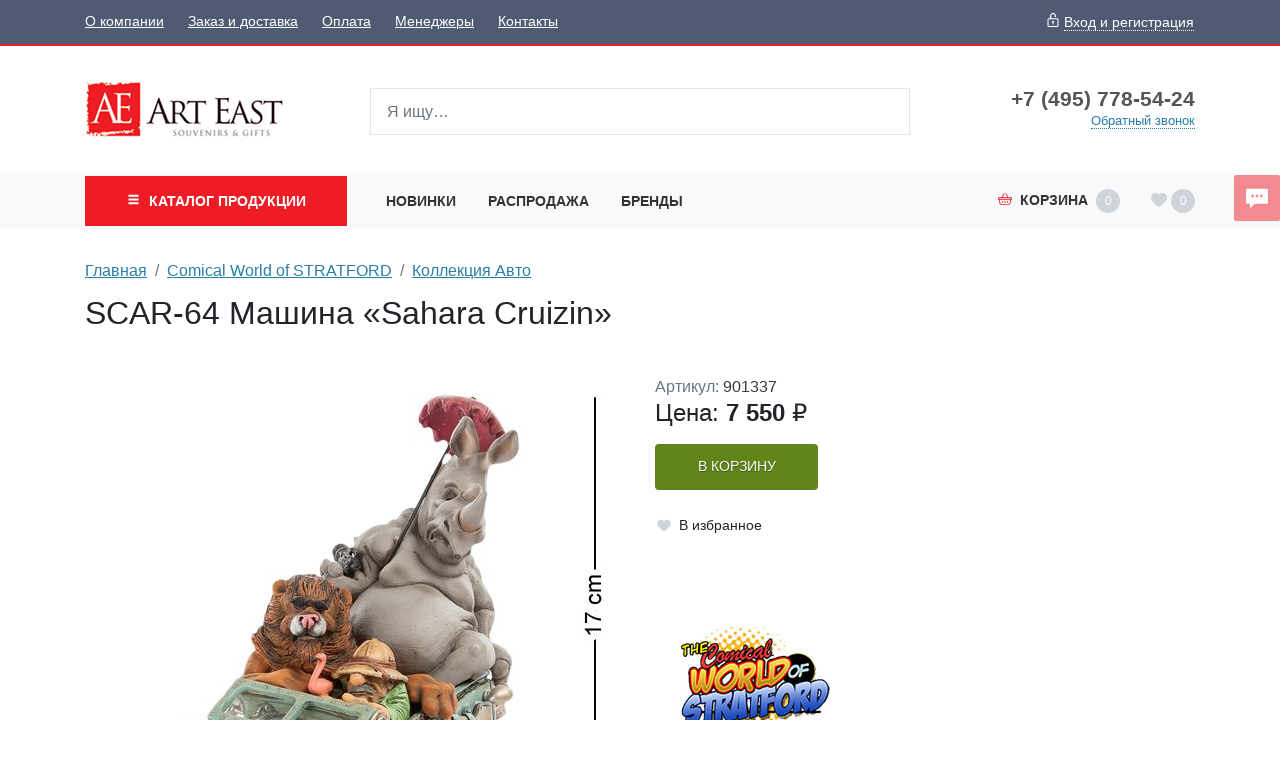

--- FILE ---
content_type: text/html;charset=UTF-8
request_url: https://www.art-east.ru/971309/
body_size: 7558
content:
<!DOCTYPE html>
<html lang="ru">
<head><meta http-equiv="content-Type" content="text/html; charset=utf-8"><meta http-equiv="X-UA-Compatible" content="IE=edge"><meta name="viewport" content="width=device-width, initial-scale=1, shrink-to-fit=no"><base href="https://www.art-east.ru/"><meta name="format-detection" content="telephone=no"><link rel="preload" href="/assets/i/svg/loading.svg" as="image" type="image/svg+xml"><meta name="yandex-verification" content="68ca1b3b9d2fcc55"><meta name="google-site-verification" content="wnJokAYGZtoUAonvhJCmmBMTLXTjkzzyDxugope2Xqo"><title>SCAR-64 Машина "Sahara Cruizin"</title><link rel="shortcut icon" href="/favicon.ico" type="image/x-icon"><link rel="icon" href="/favicon.ico" type="image/x-icon"><link rel="stylesheet" type="text/css" href="/assets/dist/main.css?v=2021051501"><link rel="stylesheet" type="text/css" href="/assets/css/custom.css?v=2021051501"><script type="application/ld+json">
{
	"@context": "https://schema.org/",
	"@type": "Product",
	"name": "SCAR-64 Машина «Sahara Cruizin»",
	"image": [
		"https://www.art-east.ru//_images/901337/jpg_200_220/01.jpg"
	],
	"description": ""
	"offers": {
		"@type": "Offer",
		"url": "https://www.art-east.ru/971309/",
		"priceCurrency": "RUB",
		"price": "7550.00",
		"availability": "https://schema.org/InStock"}
}</script></head><body class=""><div class="site-wrap"><div class="sidebar" id="sidebar"><div class="section section--sidebar-contacts mb-2"><div class="container-fluid"><div class="row"><div class="col"><div class="d-flex"><div class="item pr-2 d-flex align-items-center text-muted"><span class="icon "><svg role="img"><use xmlns:xlink="https://www.w3.org/1999/xlink" xlink:href="/assets/dist/i/svg/sprite.svg#phone2"></use></svg></span></div><div class="item"><div class="phone phone--sidebar"><a href="tel:+74957785424" class="phone__link">+7 (495) 778-54-24</a></div></div></div></div></div><div class="row row--sidebar--customer"><div class="col col-auto d-md-none pl-0"><button class="btn btn-link btn--login btn--mobile-login pl-0" data-toggle="modal" title="Задать вопрос" data-title="Вход и регистрация" data-target="#login-form" data-prop-caller="Вход и регистрация"><span class="icon text-color1"><svg role="img"><use xmlns:xlink="https://www.w3.org/1999/xlink" xlink:href="/assets/dist/i/svg/sprite.svg#user"></use></svg></span><span class="btn-text ml-2">Вход и регистрация</span></button></div></div></div></div><div class="section section--bigmenu mt-3"><div class="bigmenu"><ul class="bigmenu-items"><li class="bigmenu-item"><a href="/konf/" class="bigmenu-item-link"><span class="bigmenu-item-link-text">Конфеты в подарочной упаковке</span><sup>218</sup></a></li><li class="bigmenu-item"><a href="/Symbol/" class="bigmenu-item-link"><span class="bigmenu-item-link-text">Символ года</span><sup>2440</sup></a></li><li class="bigmenu-item"><a href="/NewYear/" class="bigmenu-item-link"><span class="bigmenu-item-link-text">Новогодняя коллекция</span><sup>1274</sup></a></li><li class="bigmenu-item"><a href="/tags/" class="bigmenu-item-link"><span class="bigmenu-item-link-text">Тематические подборки</span></a></li><li class="bigmenu-item"><a href="/Searching/" class="bigmenu-item-link"><span class="bigmenu-item-link-text">Праздники и поводы</span><sup>105</sup></a></li><li class="bigmenu-item"><a href="/Pavone/" class="bigmenu-item-link"><span class="bigmenu-item-link-text">Фарфор и керамика PAVONE</span><sup>1114</sup></a></li><li class="bigmenu-item"><a href="/Veronese/" class="bigmenu-item-link"><span class="bigmenu-item-link-text">Коллекция VERONESE DESIGN</span><sup>1258</sup></a></li><li class="bigmenu-item"><a href="/warren_stratford/" class="bigmenu-item-link"><span class="bigmenu-item-link-text">Comical World of STRATFORD</span><sup>462</sup></a></li><li class="bigmenu-item"><a href="/disney/" class="bigmenu-item-link"><span class="bigmenu-item-link-text">Disney</span><sup>63</sup></a></li><li class="bigmenu-item"><a href="/Porcelain/" class="bigmenu-item-link"><span class="bigmenu-item-link-text">Изделия из фарфора и керамики</span><sup>1031</sup></a></li><li class="bigmenu-item"><a href="/Photoframes/" class="bigmenu-item-link"><span class="bigmenu-item-link-text">Фоторамки. Фотоальбомы. Канцтовары.</span><sup>731</sup></a></li><li class="bigmenu-item"><a href="/imitation_jewelry/" class="bigmenu-item-link"><span class="bigmenu-item-link-text">Бижутерия и аксессуары</span><sup>1850</sup></a></li><li class="bigmenu-item"><a href="/angels_ANG/" class="bigmenu-item-link"><span class="bigmenu-item-link-text">Мастерская Artangels</span><sup>2025</sup></a></li><li class="bigmenu-item"><a href="/polystone/" class="bigmenu-item-link"><span class="bigmenu-item-link-text">Изделия из полистоуна</span><sup>1531</sup></a></li><li class="bigmenu-item"><a href="/interriors/" class="bigmenu-item-link"><span class="bigmenu-item-link-text">Предметы интерьера</span><sup>1025</sup></a></li><li class="bigmenu-item"><a href="/Candlesticks/" class="bigmenu-item-link"><span class="bigmenu-item-link-text">Подсвечники и Свечи</span><sup>114</sup></a></li><li class="bigmenu-item"><a href="/Posuda/" class="bigmenu-item-link"><span class="bigmenu-item-link-text">Посуда</span><sup>1577</sup></a></li><li class="bigmenu-item"><a href="/Union/" class="bigmenu-item-link"><span class="bigmenu-item-link-text">Позолоченные изделия</span><sup>724</sup></a></li><li class="bigmenu-item"><a href="/zodiak/" class="bigmenu-item-link"><span class="bigmenu-item-link-text">Знаки зодиака</span><sup>112</sup></a></li><li class="bigmenu-item"><a href="/soft_toys/" class="bigmenu-item-link"><span class="bigmenu-item-link-text">Игрушки</span><sup>738</sup></a></li><li class="bigmenu-item"><a href="/IDR/" class="bigmenu-item-link"><span class="bigmenu-item-link-text">Индонезия</span><sup>1334</sup></a></li><li class="bigmenu-item"><a href="/giftpackage/" class="bigmenu-item-link"><span class="bigmenu-item-link-text">Подарочная упаковка</span><sup>1138</sup></a></li><li class="bigmenu-item"><a href="/Vase/" class="bigmenu-item-link"><span class="bigmenu-item-link-text">Вазы и цветы</span><sup>256</sup></a></li><li class="bigmenu-item"><a href="/Metal/" class="bigmenu-item-link"><span class="bigmenu-item-link-text">Изделия из металла</span><sup>233</sup></a></li><li class="bigmenu-item"><a href="/Glass/" class="bigmenu-item-link"><span class="bigmenu-item-link-text">Изделия из стекла</span><sup>561</sup></a></li><li class="bigmenu-item"><a href="/narodnye_promysly/" class="bigmenu-item-link"><span class="bigmenu-item-link-text">Народные промыслы</span><sup>7473</sup></a></li><li class="bigmenu-item"><a href="/Med_altay/" class="bigmenu-item-link"><span class="bigmenu-item-link-text">Товары для здоровья и красоты</span><sup>1028</sup></a></li><li class="bigmenu-item"><a href="/Textile/" class="bigmenu-item-link"><span class="bigmenu-item-link-text">Текстиль для дома. Одежда. Белье</span><sup>2233</sup></a></li><li class="bigmenu-item"><a href="/vkusnoe/" class="bigmenu-item-link"><span class="bigmenu-item-link-text">Вкусняшки</span><sup>471</sup></a></li></ul></div></div><div class="section section--topmenu py-2"><div class="container-fluid"><div class="row"><div class="col"><ul class="nav topmenu--sidebar flex-column nav--header-bottom-menu"><li class="nav-item"><a class="nav-link py-2 px-0 mr-4" href="/newitems/">Новинки</a></li><li class="nav-item"><a class="nav-link py-2 px-0 mr-4" href="/sale/">Распродажа</a></li><li class="nav-item"><a class="nav-link py-2 px-0 mr-4" href="/vendors/">Бренды</a></li></ul></div></div></div></div><div class="section section--topmenu bg-light"><div class="container-fluid"><div class="row"><div class="col"><ul class="nav topmenu--sidebar flex-column"><li class="nav-item"><a class="nav-link py-2 px-0 mr-4" href="/About/">О компании</a></li><li class="nav-item"><a class="nav-link py-2 px-0 mr-4" href="/delivery/">Заказ и доставка</a></li><li class="nav-item"><a class="nav-link py-2 px-0 mr-4" href="/994984/">Оплата</a></li><li class="nav-item"><a class="nav-link py-2 px-0 mr-4" href="/1742122/">Менеджеры</a></li><li class="nav-item"><a class="nav-link py-2 px-0 mr-4" href="/contacts/">Контакты</a></li></ul></div></div></div></div><div class="section section--sidebar-contacts mt-2"><div class="container-fluid"><div class="row pt-2 pb-2"><div class="col"><div class="d-flex mb-3"><div class="item pr-2 d-flex text-muted"><span class="icon "><svg role="img"><use xmlns:xlink="https://www.w3.org/1999/xlink" xlink:href="/assets/dist/i/svg/sprite.svg#place"></use></svg></span></div><div class="item"><div class="address address--sidebar">г. Москва, поселение Сосенское, Деревня Сосенки 389Бс2</div></div></div></div></div></div></div></div><!--noindex--><div class="sidebar-overlay" title="Скрыть панель"></div><!--/noindex--><header class="page-header mb-3"><div class="page-header-top bg-color6 text-white d-none d-md-block"><div class="container"><div class="row align-items-center"><div class="col"><ul class="nav nav--topmenu"><li class="nav-item"><a class="nav-link py-2 px-0 mr-4" href="/About/">О компании</a></li><li class="nav-item"><a class="nav-link py-2 px-0 mr-4" href="/delivery/">Заказ и доставка</a></li><li class="nav-item"><a class="nav-link py-2 px-0 mr-4" href="/994984/">Оплата</a></li><li class="nav-item"><a class="nav-link py-2 px-0 mr-4" href="/1742122/">Менеджеры</a></li><li class="nav-item"><a class="nav-link py-2 px-0 mr-4" href="/contacts/">Контакты</a></li></ul></div><div class="col col-auto ml-auto"><button class="btn btn-link text-white px-0 btn--login" data-toggle="modal" title="Задать вопрос" data-title="Вход и регистрация" data-target="#login-form" data-prop-caller="Вход и регистрация"><span class="icon "><svg role="img"><use xmlns:xlink="https://www.w3.org/1999/xlink" xlink:href="/assets/dist/i/svg/sprite.svg#lock"></use></svg></span><span class="btn-text ml-1">Вход и регистрация</span></button></div></div></div></div><div class="page-header-middle py-md-5"><div class="container"><div class="row align-items-center justify-content-between"><!--noindex--><div class="col-auto d-md-none pr-0"><button class="sidebar-toggle" data-toggle="sidebar" data-target="#sidebar" aria-expanded="false"><span class="sr-only">Показать меню</span><span class="icon-bar"></span><span class="icon-bar"></span><span class="icon-bar"></span></button></div><!--/noindex--><div class="col-auto mr-auto mr-md-0 pr-0 col-lg-3"><div class="logo logo--header"><a href="/" class="logo__link"><picture><source media="(max-width: 991px)" srcset="/zadmin_data/element.image2/2092282.png"></source><img src="/zadmin_data/element.image/2092282.gif"></picture></a></div></div><div class="col col-auto ml-auto pt-1 d-md-none"><button class="btn btn--mobile-search px-3  d-inline-flex align-items-center" data-toggle="collapse" data-target="#mobileSearch" aria-expanded="false" aria-controls="mobileSearch"><span class="icon text-color1"><svg role="img"><use xmlns:xlink="https://www.w3.org/1999/xlink" xlink:href="/assets/dist/i/svg/sprite.svg#search"></use></svg></span></button></div><div class="col col-auto pt-1 d-md-none"><a class="basket-btn basket-btn--mobile" href="/checkout/" id="basket-btn" title="Корзина"><span class="text-color1 align-middle mr-md-2"><span class="icon text-color1"><svg role="img"><use xmlns:xlink="https://www.w3.org/1999/xlink" xlink:href="/assets/dist/i/svg/sprite.svg#basket"></use></svg></span></span><span class="d-none d-md-inline">Корзина</span><span class="badge badge-basket ml-2" data-basket-amount="0">0</span></a></div><div class="col col-auto d-md-none col--mobile-header-login"><button class="btn btn-link btn--login btn--mobile-login px-3" data-toggle="modal" title="Задать вопрос" data-title="Вход и регистрация" data-target="#login-form" data-prop-caller="Вход и регистрация"><span class="icon text-color1"><svg role="img"><use xmlns:xlink="https://www.w3.org/1999/xlink" xlink:href="/assets/dist/i/svg/sprite.svg#user"></use></svg></span></button></div><div class="col col-auto d-md-none col--mobile-header-favorites"><a class="favorites-btn favorites-btn--mobile" href="/favorites/" id="favorites-btn" title="Избранное"><span class="align-middle" data-favorites-icon=""><span class="icon text-color1"><svg role="img"><use xmlns:xlink="https://www.w3.org/1999/xlink" xlink:href="/assets/dist/i/svg/sprite.svg#heart"></use></svg></span></span><span class="badge badge-favorites ml-1" data-favorites-amount="">0</span></a></div><div class="col-12 col-md d-md-block collapse mb-2 mb-md-0" id="mobileSearch"><div class="search search--header"><form action="/search/" method="get" autocomplete="off" class="row"><div class="col flex-grow-1 mb-md-0 autocomplete-place position-relative"><input type="search" class="form-control form-control--search  spattern" placeholder="Я ищу…" value="" name="spattern" data-toggle="search" autocomplete="off"></div></form></div></div><div class="col-lg-3 text-center text-md-right mt-3 mt-md-0 d-none d-md-block"><div class="row justify-content-center justify-content-md-end align-items-center align-items-md-start"><div class="col-auto"><div class="phone phone--header"><a href="tel:+74957785424" class="phone__link">+7 (495) 778-54-24</a></div><a href="#widgetShowForm" class="action-link action-link--header-cb d-none d-md-inline">Обратный звонок</a></div></div></div></div></div></div><div class="page-header-bottom bg-light mt-3 mt-md-0 d-none d-md-block"><div class="container"><div class="row align-items-center justify-content-between position-relative"><div class="col col-lg-3 position-static pr-0 pr-md-2"><button class="btn btn-color1 btn-block text-uppercase font-weight-bold py-3 px-3 btn--bigmenu"><span class="btn-icon align-middle mr-1"><span class="icon "><svg role="img"><use xmlns:xlink="https://www.w3.org/1999/xlink" xlink:href="/assets/dist/i/svg/sprite.svg#menu"></use></svg></span></span><span class="btn-text">
                                Каталог <span class="d-none d-sm-none d-md-inline d-lg-none d-xl-inline"> продукции</span></span></button><div class="bigmenu"><ul class="bigmenu-items"><li class="bigmenu-item"><a href="/konf/" class="bigmenu-item-link"><span class="bigmenu-item-link-text">Конфеты в подарочной упаковке</span><sup>218</sup></a></li><li class="bigmenu-item"><a href="/Symbol/" class="bigmenu-item-link"><span class="bigmenu-item-link-text">Символ года</span><sup>2440</sup></a></li><li class="bigmenu-item"><a href="/NewYear/" class="bigmenu-item-link"><span class="bigmenu-item-link-text">Новогодняя коллекция</span><sup>1274</sup></a></li><li class="bigmenu-item"><a href="/tags/" class="bigmenu-item-link"><span class="bigmenu-item-link-text">Тематические подборки</span></a></li><li class="bigmenu-item"><a href="/Searching/" class="bigmenu-item-link"><span class="bigmenu-item-link-text">Праздники и поводы</span><sup>105</sup></a></li><li class="bigmenu-item"><a href="/Pavone/" class="bigmenu-item-link"><span class="bigmenu-item-link-text">Фарфор и керамика PAVONE</span><sup>1114</sup></a></li><li class="bigmenu-item"><a href="/Veronese/" class="bigmenu-item-link"><span class="bigmenu-item-link-text">Коллекция VERONESE DESIGN</span><sup>1258</sup></a></li><li class="bigmenu-item"><a href="/warren_stratford/" class="bigmenu-item-link"><span class="bigmenu-item-link-text">Comical World of STRATFORD</span><sup>462</sup></a></li><li class="bigmenu-item"><a href="/disney/" class="bigmenu-item-link"><span class="bigmenu-item-link-text">Disney</span><sup>63</sup></a></li><li class="bigmenu-item"><a href="/Porcelain/" class="bigmenu-item-link"><span class="bigmenu-item-link-text">Изделия из фарфора и керамики</span><sup>1031</sup></a></li><li class="bigmenu-item"><a href="/Photoframes/" class="bigmenu-item-link"><span class="bigmenu-item-link-text">Фоторамки. Фотоальбомы. Канцтовары.</span><sup>731</sup></a></li><li class="bigmenu-item"><a href="/imitation_jewelry/" class="bigmenu-item-link"><span class="bigmenu-item-link-text">Бижутерия и аксессуары</span><sup>1850</sup></a></li><li class="bigmenu-item"><a href="/angels_ANG/" class="bigmenu-item-link"><span class="bigmenu-item-link-text">Мастерская Artangels</span><sup>2025</sup></a></li><li class="bigmenu-item"><a href="/polystone/" class="bigmenu-item-link"><span class="bigmenu-item-link-text">Изделия из полистоуна</span><sup>1531</sup></a></li><li class="bigmenu-item"><a href="/interriors/" class="bigmenu-item-link"><span class="bigmenu-item-link-text">Предметы интерьера</span><sup>1025</sup></a></li><li class="bigmenu-item"><a href="/Candlesticks/" class="bigmenu-item-link"><span class="bigmenu-item-link-text">Подсвечники и Свечи</span><sup>114</sup></a></li><li class="bigmenu-item"><a href="/Posuda/" class="bigmenu-item-link"><span class="bigmenu-item-link-text">Посуда</span><sup>1577</sup></a></li><li class="bigmenu-item"><a href="/Union/" class="bigmenu-item-link"><span class="bigmenu-item-link-text">Позолоченные изделия</span><sup>724</sup></a></li><li class="bigmenu-item"><a href="/zodiak/" class="bigmenu-item-link"><span class="bigmenu-item-link-text">Знаки зодиака</span><sup>112</sup></a></li><li class="bigmenu-item"><a href="/soft_toys/" class="bigmenu-item-link"><span class="bigmenu-item-link-text">Игрушки</span><sup>738</sup></a></li><li class="bigmenu-item"><a href="/IDR/" class="bigmenu-item-link"><span class="bigmenu-item-link-text">Индонезия</span><sup>1334</sup></a></li><li class="bigmenu-item"><a href="/giftpackage/" class="bigmenu-item-link"><span class="bigmenu-item-link-text">Подарочная упаковка</span><sup>1138</sup></a></li><li class="bigmenu-item"><a href="/Vase/" class="bigmenu-item-link"><span class="bigmenu-item-link-text">Вазы и цветы</span><sup>256</sup></a></li><li class="bigmenu-item"><a href="/Metal/" class="bigmenu-item-link"><span class="bigmenu-item-link-text">Изделия из металла</span><sup>233</sup></a></li><li class="bigmenu-item"><a href="/Glass/" class="bigmenu-item-link"><span class="bigmenu-item-link-text">Изделия из стекла</span><sup>561</sup></a></li><li class="bigmenu-item"><a href="/narodnye_promysly/" class="bigmenu-item-link"><span class="bigmenu-item-link-text">Народные промыслы</span><sup>7473</sup></a></li><li class="bigmenu-item"><a href="/Med_altay/" class="bigmenu-item-link"><span class="bigmenu-item-link-text">Товары для здоровья и красоты</span><sup>1028</sup></a></li><li class="bigmenu-item"><a href="/Textile/" class="bigmenu-item-link"><span class="bigmenu-item-link-text">Текстиль для дома. Одежда. Белье</span><sup>2233</sup></a></li><li class="bigmenu-item"><a href="/vkusnoe/" class="bigmenu-item-link"><span class="bigmenu-item-link-text">Вкусняшки</span><sup>471</sup></a></li></ul></div></div><div class="col-auto position-static pl-0 d-md-none"><button class="btn btn-block text-uppercase font-weight-bold py-3 px-3 btn--header-search" data-toggle="button" aria-pressed="false"><span class="btn-icon align-middle mr-1"><span class="icon "><svg role="img"><use xmlns:xlink="https://www.w3.org/1999/xlink" xlink:href="/assets/dist/i/svg/sprite.svg#search2"></use></svg></span></span></button><div class="search search--mobile-header"><form action="/search/" method="get" autocomplete="off" class="row"><div class="col flex-grow-1 mb-md-0 autocomplete-place position-relative"><input type="search" class="form-control form-control--search  spattern" placeholder="Я ищу…" value="" name="spattern" data-toggle="search" autocomplete="off"></div></form></div></div><div class="col d-none d-md-block"><ul class="nav nav--header-bottom-menu"><li class="nav-item"><a class="nav-link py-3" href="/newitems/">Новинки</a></li><li class="nav-item"><a class="nav-link py-3" href="/sale/">Распродажа</a></li><li class="nav-item"><a class="nav-link py-3" href="/vendors/">Бренды</a></li></ul></div><div class="col col-auto ml-auto d-none d-md-block pr-0"><!--noindex--><div class="basket-btn dropdown-toggle p-3" id="basket-btn" data-toggle="dropdown" aria-haspopup="true" aria-expanded="false" title="Корзина"><span class="text-color1 align-middle mr-2"><span class="icon text-color1"><svg role="img"><use xmlns:xlink="https://www.w3.org/1999/xlink" xlink:href="/assets/dist/i/svg/sprite.svg#basket"></use></svg></span></span><span class="d-none d-md-inline">Корзина</span><span class="badge badge-basket ml-2" data-basket-amount="0">0</span></div><div class="dropdown-menu dropdown-menu-right p-0 basket-info"><ul class="list-group list-group-flush" data-item="basket-info-empty"><li class="list-group-item">
                                    В корзине пусто
                                </li></ul><ul class="list-group list-group-flush d-none" data-item="basket-info-not-empty"><li class="list-group-item">
                                    Куплено на сумму <span data-item="basket-available-sum" class="font-weight-bold">0</span> руб.<span class="d-none" data-item="basket-info-reserved"><br>Зарезервировано на сумму <span data-item="reserved-sum" class="font-weight-bold">0</span> руб.</span></li><li class="list-group-item">
                                    Стоимость доставки: <span data-item="delivery-sum" class="font-weight-bold">0</span> руб.
                                </li><li class="list-group-item">
                                    Итого с доставкой: <span data-item="total-sum" class="font-weight-bold">0</span> руб.
                                </li></ul><div class="d-none" data-item="basket-info-goto-basket"><div class="dropdown-divider mt-0"></div><div class="px-3 pb-2 text-right"><a href="/checkout/" class="btn btn-color1 btn-sm rounded-0 text-nowrap">Перейти в корзину</a></div></div></div><!--/noindex--></div><div class="col col-auto ml-auto d-none d-md-block"><a class="favorites-btn" href="/favorites/" id="favorites-btn" title="Избранное"><span class="align-middle" data-favorites-icon=""><span class="icon  mt-1
                                    "><svg role="img"><use xmlns:xlink="https://www.w3.org/1999/xlink" xlink:href="/assets/dist/i/svg/sprite.svg#heart"></use></svg></span></span><span class="badge badge-favorites ml-1" data-favorites-amount="">0</span></a></div></div></div></div></header><div class="page-content"><div class="py-md-3"><div class="container"><div class="row"><div class="col"><nav aria-label="breadcrumb" class=""><ol class="breadcrumb"><li class="breadcrumb-item"><a href="/" title="Главная">Главная</a></li><li class="breadcrumb-item"><a href="/warren_stratford/" title="Comical World of STRATFORD">Comical World of STRATFORD</a></li><li class="breadcrumb-item"><a href="/warren_stratford/Stratford/" title="Коллекция Авто">Коллекция Авто</a></li></ol><h1 class="mt-3 page-title">SCAR-64 Машина «Sahara Cruizin»</h1></nav></div></div></div></div><div class="container mt-4"><div class="row"><div class="col-md-6"><div class="swiper"><div class="swiper-container" data-module="swiper"><div class="swiper-wrapper"><a class="swiper-slide MagicZoom" href="/_images/901337/jpg_1000_1100/01.jpg" data-options="zoomPosition: inner; hint:off"><img src="/_images/901337/jpg_500_550/01.jpg"></a><a class="swiper-slide MagicZoom" href="/_images/901337/jpg_1000_1100/02.jpg" data-options="zoomPosition: inner; hint:off"><img src="/_images/901337/jpg_500_550/02.jpg"></a><a class="swiper-slide MagicZoom" href="/_images/901337/jpg_1000_1100/03.jpg" data-options="zoomPosition: inner; hint:off"><img src="/_images/901337/jpg_500_550/03.jpg"></a><a class="swiper-slide MagicZoom" href="/_images/901337/jpg_1000_1100/04.jpg" data-options="zoomPosition: inner; hint:off"><img src="/_images/901337/jpg_500_550/04.jpg"></a></div><div class="swiper-button-prev"><span class="icon "><svg role="img"><use xmlns:xlink="https://www.w3.org/1999/xlink" xlink:href="/assets/dist/i/svg/sprite.svg#arrow-left"></use></svg></span></div><div class="swiper-button-next"><span class="icon "><svg role="img"><use xmlns:xlink="https://www.w3.org/1999/xlink" xlink:href="/assets/dist/i/svg/sprite.svg#arrow-right"></use></svg></span></div></div><div class="swiper-pagination"><div class="swiper-thumb active" data-pos="0"><img src="/_images/901337/jpg_200_220/01.jpg" width="75"></div><div class="swiper-thumb" data-pos="1"><img src="/_images/901337/jpg_200_220/02.jpg" width="75"></div><div class="swiper-thumb" data-pos="2"><img src="/_images/901337/jpg_200_220/03.jpg" width="75"></div><div class="swiper-thumb" data-pos="3"><img src="/_images/901337/jpg_200_220/04.jpg" width="75"></div></div></div></div><div class="col-md-6 mt-4 mt-md-0"><div class="row"><div class="col text-muted">
                        Артикул: <span class="text-dark">901337</span></div></div><div class="row align-items-center"><div class="col-auto"><div class="price price--goodpage"><div class="price__inner"><span class="price__prefix">Цена: </span><span class="price__amount" data-price="">7550</span><span class="price__currency"> <span data-toggle="rub">р.</span></span></div></div></div></div><div class="row mt-3"><div class="col-auto"><div class="position-relative" data-item="good-buy"><button class="btn btn--gradient2 btn--card-buy" data-action="show-amount-control">
                                        В корзину
                                    </button><div class="input-group input-group--card input-group--amount flex-nowrap invisible" data-control="amount-control"><div class="input-group-prepend"><button class="btn btn--gradient1 btn--amount-decrease" type="button" data-action="decrease-amount"><span class="icon "><svg role="img"><use xmlns:xlink="https://www.w3.org/1999/xlink" xlink:href="/assets/dist/i/svg/sprite.svg#minus"></use></svg></span></button></div><input type="text" class="form-control basket-item-amount" placeholder="1" value="1" inputmode="tel" data-action="change-amount" data-good-id="971309" data-variation="" maxlength="4"><div class="input-group-append"><button class="btn btn--gradient1 btn--amount-increase" type="button" data-action="increase-amount"><span class="icon "><svg role="img"><use xmlns:xlink="https://www.w3.org/1999/xlink" xlink:href="/assets/dist/i/svg/sprite.svg#plus"></use></svg></span></button></div></div></div></div><div class="col-auto col-md-12 mt-md-3 px-0"><button class="btn btn--goodpage-favorite d-inline-flex align-items-center" title="Добавить в избранное" data-in-favorites="0" data-action="add_to_favorites" data-good-id="971309"><span class="icon "><svg role="img"><use xmlns:xlink="https://www.w3.org/1999/xlink" xlink:href="/assets/dist/i/svg/sprite.svg#heart"></use></svg></span><span class="btn-text font-weight-light ml-2">В избранное</span></button></div></div><div class="row mt-5"><div class="col"><a href="/vendors/The-Comical-World-of-Warren-Stratford/"><img src="/zadmin_data/vendor.image/2038140.jpg"></a></div></div>
        <div class="py-3">
        <div style="font-weight:bold">Параметры товара</div><div style="font-size:95%">Материал: Полистоун<br/>Страна производства: Гонконг<br/>Страна бренда: Канада</div></div>
        <div class="py-3">
        <div style="font-weight:bold">Размеры изделия</div><div style="font-size:95%">Длина: 21.00 см; Ширина: 10.00 см; Высота: 16.00 см; Вес: 1.02 кг.<br/></div></div>
        <div class="py-3">
        <div style="font-weight:bold">Размеры упаковки</div><div style="font-size:95%">Длина: 27.00 см; Ширина: 17.50 см; Высота: 23.00 см; Вес: 1.48 кг.</div></div></div></div></div></div><footer class="page-footer py-5 mt-5 bg-dark text-white"><div class="page-footer__top "><div class="container"><div class="row"><div class="col-lg-3"><div class="h3 font-weight-bold ml-3">Компания</div><ul class="nav nav--footer flex-column"><li class="nav-item"><a class="nav-link" href="/About/">О компании</a></li><li class="nav-item"><a class="nav-link" href="/delivery/">Заказ и доставка</a></li><li class="nav-item"><a class="nav-link" href="/994984/">Оплата</a></li><li class="nav-item"><a class="nav-link" href="/1742122/">Менеджеры</a></li><li class="nav-item"><a class="nav-link" href="/contacts/">Контакты</a></li></ul></div><div class="col-lg-3 mt-4 mt-lg-0"><div class="h3 font-weight-bold ml-3">Клиенту</div><ul class="nav nav--footer flex-column"><li class="nav-item"><a class="nav-link" href="/newitems/">Новинки</a></li><li class="nav-item"><a class="nav-link" href="/sale/">Распродажа</a></li><li class="nav-item"><a class="nav-link" href="/vendors/">Бренды</a></li></ul></div><div class="col-lg-3 mt-4 mg-lg-0"><div class="d-flex mb-4 flex-wrap"><div class="item pr-2 d-flex  text-muted"><span class="icon mt-1"><svg role="img"><use xmlns:xlink="https://www.w3.org/1999/xlink" xlink:href="/assets/dist/i/svg/sprite.svg#skype"></use></svg></span></div><div class="item"><div class="phone phone--skype-footer"><a href="skype:info.art-east" class="phone__link">info.art-east</a></div></div></div><div class="d-flex mb-4"><div class="item pr-2 d-flex text-muted"><span class="icon mt-1"><svg role="img"><use xmlns:xlink="https://www.w3.org/1999/xlink" xlink:href="/assets/dist/i/svg/sprite.svg#place"></use></svg></span></div><div class="item"><div class="address address--footer">г. Москва, поселение Сосенское, Деревня Сосенки 389Бс2</div></div></div></div><div class="col-lg-3"><div class="d-flex mb-4"><div class="item pr-2 d-flex  text-muted"><span class="icon mt-1"><svg role="img"><use xmlns:xlink="https://www.w3.org/1999/xlink" xlink:href="/assets/dist/i/svg/sprite.svg#phone2"></use></svg></span></div><div class="item"><div class="phone phone--footer"><a href="tel:+74957785424" class="phone__link">+7 (495) 778-54-24</a></div></div></div></div></div><div class="row mt-5"><div class="col"><div class="alert small alert-footer " role="alert">
                                Обращаем Ваше внимание на то, что информация на данном сайте носит исключительно уведомительный и информационный характер и не является публичной офертой (определяемой в соответствии с статьей 435 и статьей 437 Гражданского кодекса РФ).
                            </div></div></div></div></div><div class="page-footer__bottom text-center text-muted"></div></footer></div><!--noindex--><div class="modal fade " id="sizes-preview" tabindex="-1" role="dialog" aria-labelledby="sizes-previewLabel" aria-hidden="true"><div class="modal-dialog modal-dialog-scrollable modal-dialog-centered " role="document"><div class="modal-content"><div class="modal-header"><h3 class="modal-title" id="sizes-previewLabel">Выберите размер</h3><button type="button" class="close" data-dismiss="modal" aria-label="Close"><span aria-hidden="true">×</span></button></div><div class="modal-body"><div id="sizes-place"></div></div></div></div></div><!--/noindex--><!--noindex--><div class="modal fade " id="login-form" tabindex="-1" role="dialog" aria-labelledby="login-formLabel" aria-hidden="true"><div class="modal-dialog modal-dialog-scrollable modal-dialog-centered " role="document"><div class="modal-content"><div class="modal-header"><h3 class="modal-title" id="login-formLabel"></h3><button type="button" class="close" data-dismiss="modal" aria-label="Close"><span aria-hidden="true">×</span></button></div><div class="modal-body"><form id="login_form" class="form" method="post" novalidate="novalidate" action="action.php"><div class="form-group form-group--input"><label class="required-input">Логин или E-mail</label><input type="text" class="form-control" name="login" value="" required="" autocomplete="username"></div><div class="form-group form-group--input"><label class="required-input">Пароль</label><input type="password" class="form-control" name="passwd" value="" required="" autocomplete="current-password"><div class="text-right mt-1"><small><a href="/forgot/" class="text-muted">забыли пароль</a></small></div></div><div class="form-group form-group--button"><input type="submit" class="btn btn-primary px-4" name="submit" value="Войти"></div><input type="hidden" name="action" value="login"><input type="hidden" name="_csrf_hash" value="65a977d407276532c5edce722a48e4ff"></form><div class="row mt-4"><div class="col"><a href="/register/">Регистрация</a></div></div></div></div></div></div><!--/noindex--><!--noindex--><div class="modal fade " id="good-preview" tabindex="-1" role="dialog" aria-labelledby="good-previewLabel" aria-hidden="true"><div class="modal-dialog modal-dialog-scrollable modal-dialog-centered modal-xl" role="document"><div class="modal-content"><div class="modal-header"><h3 class="modal-title" id="good-previewLabel"></h3><button type="button" class="close" data-dismiss="modal" aria-label="Close"><span aria-hidden="true">×</span></button></div><div class="modal-body"><div id="good-preview-place"></div></div></div></div></div><!--/noindex--><button type="button" class="btn btn--aside-message " data-toggle="modal" title="Отправить сообщение" data-title="Отправить сообщение" data-target="#sticky-chat"><span class="icon "><svg role="img"><use xmlns:xlink="https://www.w3.org/1999/xlink" xlink:href="/assets/dist/i/svg/sprite.svg#chat"></use></svg></span></button><div class="modal fade " id="sticky-chat" tabindex="-1" role="dialog" aria-labelledby="sticky-chatLabel" aria-hidden="true"><div class="modal-dialog modal-dialog-scrollable modal-dialog-centered " role="document"><div class="modal-content"><div class="modal-header"><h3 class="modal-title" id="sticky-chatLabel"></h3><button type="button" class="close" data-dismiss="modal" aria-label="Close"><span aria-hidden="true">×</span></button></div><div class="modal-body"><form id="sticky-chat-form" class="form" method="post" novalidate="novalidate" action="action.php"><div class="form-group"><label for="manager">Менеджер</label><select class="form-control" id="manager" name="manager"><option value=""></option><option value="Глебова Ольга Геннадьевна">Глебова Ольга Геннадьевна</option><option value="Захарова Наталья Николаевна">Захарова Наталья Николаевна</option><option value="Дабагян Артур Робертович">Дабагян Артур Робертович</option></select></div><div class="form-group"><label class="required-input">Ваше имя</label><input type="text" class="form-control" name="name" value="" required=""></div><div class="form-group"><label class="required-input">Почта</label><input type="email" class="form-control" name="email" value="" required=""></div><div class="form-group"><label class="required-input">Телефон</label><input type="tel" class="form-control input--phone" name="phone" id="phone" maxlength="18" placeholder="+7 (___) ___-__-__"></div><div class="form-group"><label class="required-input">Вопрос</label><textarea class="form-control" name="message" cols="30" rows="3" placeholder="" required="required"></textarea></div><div class="form-group"><input type="submit" class="btn btn-color4" name="submit" value="Отправить"></div><input type="hidden" name="action" value="sticky-chat-message"><input type="hidden" name="_csrf_hash" value="65a977d407276532c5edce722a48e4ff"></form></div></div></div></div><div class="scrolltop invisible" data-toggle="scrolltop" title="Наверх"><span class="icon "><svg role="img"><use xmlns:xlink="https://www.w3.org/1999/xlink" xlink:href="/assets/dist/i/svg/sprite.svg#arrow-top"></use></svg></span></div><script type="text/javascript" src="/assets/dist/main.js?v=2022021701"></script><script src="https://www.google.com/recaptcha/api.js?render=6Lf9xHQqAAAAAF1yN28DRATGxom4Z9VbcIiFI3VA"></script><script type="text/javascript" src="/dataman/assets/libraries/vendor/jquery-validation/dist/jquery.validate.min.js"></script><script type="text/javascript" src="/assets/js/magiczoom/magiczoom.js?v=2021033102"></script><script type="text/javascript" src="/assets/js/catalogue.js?v=2021033102"></script><script type="text/javascript" src="/assets/js/basket.js?v=2021033102"></script><script type="text/javascript">
			(function(m,e,t,r,i,k,a){m[i]=m[i]||function(){(m[i].a=m[i].a||[]).push(arguments)}; m[i].l=1*new Date();k=e.createElement(t),a=e.getElementsByTagName(t)[0],k.async=1,k.src=r,a.parentNode.insertBefore(k,a)}) (window, document, "script", "https://mc.yandex.ru/metrika/tag.js", "ym"); ym(25589849, "init", { clickmap:true, trackLinks:true, accurateTrackBounce:true, webvisor:true });
		</script><noscript><div><img src="https://mc.yandex.ru/watch/25589849" style="position:absolute; left:-9999px;" alt=""></div></noscript><script type="text/javascript" charset="utf-8">
        (function(w, d, undefined) {
            w.CH_SERVER_NAME = '//chaser.ru',
            w.CH_HASH = '51b7dae1031b20174cacc7e69d6e4bf0';
            w.CH_LOADED = function(config) {
                if ($('meta[name=planned_call]').size()) {
                    chWidget.addPlannedCall($('meta[name=planned_call]').data('time'));
                }
            }
            var p = d.createElement('script'),
                s = d.getElementsByTagName('head')[0];
            p.type = 'text/javascript';
            p.charset = 'utf-8';
            p.async = 'true';
            p.src = (d.location.protocol == 'https:' ? 'https:' : 'http:') + w.CH_SERVER_NAME + '/widget/1.1/js/chaser.js';
            s.appendChild(p);
        })(window, document);
        </script></body>
</html>

--- FILE ---
content_type: text/html; charset=utf-8
request_url: https://www.google.com/recaptcha/api2/anchor?ar=1&k=6Lf9xHQqAAAAAF1yN28DRATGxom4Z9VbcIiFI3VA&co=aHR0cHM6Ly93d3cuYXJ0LWVhc3QucnU6NDQz&hl=en&v=N67nZn4AqZkNcbeMu4prBgzg&size=invisible&anchor-ms=20000&execute-ms=30000&cb=1q8rcqajj2w7
body_size: 48850
content:
<!DOCTYPE HTML><html dir="ltr" lang="en"><head><meta http-equiv="Content-Type" content="text/html; charset=UTF-8">
<meta http-equiv="X-UA-Compatible" content="IE=edge">
<title>reCAPTCHA</title>
<style type="text/css">
/* cyrillic-ext */
@font-face {
  font-family: 'Roboto';
  font-style: normal;
  font-weight: 400;
  font-stretch: 100%;
  src: url(//fonts.gstatic.com/s/roboto/v48/KFO7CnqEu92Fr1ME7kSn66aGLdTylUAMa3GUBHMdazTgWw.woff2) format('woff2');
  unicode-range: U+0460-052F, U+1C80-1C8A, U+20B4, U+2DE0-2DFF, U+A640-A69F, U+FE2E-FE2F;
}
/* cyrillic */
@font-face {
  font-family: 'Roboto';
  font-style: normal;
  font-weight: 400;
  font-stretch: 100%;
  src: url(//fonts.gstatic.com/s/roboto/v48/KFO7CnqEu92Fr1ME7kSn66aGLdTylUAMa3iUBHMdazTgWw.woff2) format('woff2');
  unicode-range: U+0301, U+0400-045F, U+0490-0491, U+04B0-04B1, U+2116;
}
/* greek-ext */
@font-face {
  font-family: 'Roboto';
  font-style: normal;
  font-weight: 400;
  font-stretch: 100%;
  src: url(//fonts.gstatic.com/s/roboto/v48/KFO7CnqEu92Fr1ME7kSn66aGLdTylUAMa3CUBHMdazTgWw.woff2) format('woff2');
  unicode-range: U+1F00-1FFF;
}
/* greek */
@font-face {
  font-family: 'Roboto';
  font-style: normal;
  font-weight: 400;
  font-stretch: 100%;
  src: url(//fonts.gstatic.com/s/roboto/v48/KFO7CnqEu92Fr1ME7kSn66aGLdTylUAMa3-UBHMdazTgWw.woff2) format('woff2');
  unicode-range: U+0370-0377, U+037A-037F, U+0384-038A, U+038C, U+038E-03A1, U+03A3-03FF;
}
/* math */
@font-face {
  font-family: 'Roboto';
  font-style: normal;
  font-weight: 400;
  font-stretch: 100%;
  src: url(//fonts.gstatic.com/s/roboto/v48/KFO7CnqEu92Fr1ME7kSn66aGLdTylUAMawCUBHMdazTgWw.woff2) format('woff2');
  unicode-range: U+0302-0303, U+0305, U+0307-0308, U+0310, U+0312, U+0315, U+031A, U+0326-0327, U+032C, U+032F-0330, U+0332-0333, U+0338, U+033A, U+0346, U+034D, U+0391-03A1, U+03A3-03A9, U+03B1-03C9, U+03D1, U+03D5-03D6, U+03F0-03F1, U+03F4-03F5, U+2016-2017, U+2034-2038, U+203C, U+2040, U+2043, U+2047, U+2050, U+2057, U+205F, U+2070-2071, U+2074-208E, U+2090-209C, U+20D0-20DC, U+20E1, U+20E5-20EF, U+2100-2112, U+2114-2115, U+2117-2121, U+2123-214F, U+2190, U+2192, U+2194-21AE, U+21B0-21E5, U+21F1-21F2, U+21F4-2211, U+2213-2214, U+2216-22FF, U+2308-230B, U+2310, U+2319, U+231C-2321, U+2336-237A, U+237C, U+2395, U+239B-23B7, U+23D0, U+23DC-23E1, U+2474-2475, U+25AF, U+25B3, U+25B7, U+25BD, U+25C1, U+25CA, U+25CC, U+25FB, U+266D-266F, U+27C0-27FF, U+2900-2AFF, U+2B0E-2B11, U+2B30-2B4C, U+2BFE, U+3030, U+FF5B, U+FF5D, U+1D400-1D7FF, U+1EE00-1EEFF;
}
/* symbols */
@font-face {
  font-family: 'Roboto';
  font-style: normal;
  font-weight: 400;
  font-stretch: 100%;
  src: url(//fonts.gstatic.com/s/roboto/v48/KFO7CnqEu92Fr1ME7kSn66aGLdTylUAMaxKUBHMdazTgWw.woff2) format('woff2');
  unicode-range: U+0001-000C, U+000E-001F, U+007F-009F, U+20DD-20E0, U+20E2-20E4, U+2150-218F, U+2190, U+2192, U+2194-2199, U+21AF, U+21E6-21F0, U+21F3, U+2218-2219, U+2299, U+22C4-22C6, U+2300-243F, U+2440-244A, U+2460-24FF, U+25A0-27BF, U+2800-28FF, U+2921-2922, U+2981, U+29BF, U+29EB, U+2B00-2BFF, U+4DC0-4DFF, U+FFF9-FFFB, U+10140-1018E, U+10190-1019C, U+101A0, U+101D0-101FD, U+102E0-102FB, U+10E60-10E7E, U+1D2C0-1D2D3, U+1D2E0-1D37F, U+1F000-1F0FF, U+1F100-1F1AD, U+1F1E6-1F1FF, U+1F30D-1F30F, U+1F315, U+1F31C, U+1F31E, U+1F320-1F32C, U+1F336, U+1F378, U+1F37D, U+1F382, U+1F393-1F39F, U+1F3A7-1F3A8, U+1F3AC-1F3AF, U+1F3C2, U+1F3C4-1F3C6, U+1F3CA-1F3CE, U+1F3D4-1F3E0, U+1F3ED, U+1F3F1-1F3F3, U+1F3F5-1F3F7, U+1F408, U+1F415, U+1F41F, U+1F426, U+1F43F, U+1F441-1F442, U+1F444, U+1F446-1F449, U+1F44C-1F44E, U+1F453, U+1F46A, U+1F47D, U+1F4A3, U+1F4B0, U+1F4B3, U+1F4B9, U+1F4BB, U+1F4BF, U+1F4C8-1F4CB, U+1F4D6, U+1F4DA, U+1F4DF, U+1F4E3-1F4E6, U+1F4EA-1F4ED, U+1F4F7, U+1F4F9-1F4FB, U+1F4FD-1F4FE, U+1F503, U+1F507-1F50B, U+1F50D, U+1F512-1F513, U+1F53E-1F54A, U+1F54F-1F5FA, U+1F610, U+1F650-1F67F, U+1F687, U+1F68D, U+1F691, U+1F694, U+1F698, U+1F6AD, U+1F6B2, U+1F6B9-1F6BA, U+1F6BC, U+1F6C6-1F6CF, U+1F6D3-1F6D7, U+1F6E0-1F6EA, U+1F6F0-1F6F3, U+1F6F7-1F6FC, U+1F700-1F7FF, U+1F800-1F80B, U+1F810-1F847, U+1F850-1F859, U+1F860-1F887, U+1F890-1F8AD, U+1F8B0-1F8BB, U+1F8C0-1F8C1, U+1F900-1F90B, U+1F93B, U+1F946, U+1F984, U+1F996, U+1F9E9, U+1FA00-1FA6F, U+1FA70-1FA7C, U+1FA80-1FA89, U+1FA8F-1FAC6, U+1FACE-1FADC, U+1FADF-1FAE9, U+1FAF0-1FAF8, U+1FB00-1FBFF;
}
/* vietnamese */
@font-face {
  font-family: 'Roboto';
  font-style: normal;
  font-weight: 400;
  font-stretch: 100%;
  src: url(//fonts.gstatic.com/s/roboto/v48/KFO7CnqEu92Fr1ME7kSn66aGLdTylUAMa3OUBHMdazTgWw.woff2) format('woff2');
  unicode-range: U+0102-0103, U+0110-0111, U+0128-0129, U+0168-0169, U+01A0-01A1, U+01AF-01B0, U+0300-0301, U+0303-0304, U+0308-0309, U+0323, U+0329, U+1EA0-1EF9, U+20AB;
}
/* latin-ext */
@font-face {
  font-family: 'Roboto';
  font-style: normal;
  font-weight: 400;
  font-stretch: 100%;
  src: url(//fonts.gstatic.com/s/roboto/v48/KFO7CnqEu92Fr1ME7kSn66aGLdTylUAMa3KUBHMdazTgWw.woff2) format('woff2');
  unicode-range: U+0100-02BA, U+02BD-02C5, U+02C7-02CC, U+02CE-02D7, U+02DD-02FF, U+0304, U+0308, U+0329, U+1D00-1DBF, U+1E00-1E9F, U+1EF2-1EFF, U+2020, U+20A0-20AB, U+20AD-20C0, U+2113, U+2C60-2C7F, U+A720-A7FF;
}
/* latin */
@font-face {
  font-family: 'Roboto';
  font-style: normal;
  font-weight: 400;
  font-stretch: 100%;
  src: url(//fonts.gstatic.com/s/roboto/v48/KFO7CnqEu92Fr1ME7kSn66aGLdTylUAMa3yUBHMdazQ.woff2) format('woff2');
  unicode-range: U+0000-00FF, U+0131, U+0152-0153, U+02BB-02BC, U+02C6, U+02DA, U+02DC, U+0304, U+0308, U+0329, U+2000-206F, U+20AC, U+2122, U+2191, U+2193, U+2212, U+2215, U+FEFF, U+FFFD;
}
/* cyrillic-ext */
@font-face {
  font-family: 'Roboto';
  font-style: normal;
  font-weight: 500;
  font-stretch: 100%;
  src: url(//fonts.gstatic.com/s/roboto/v48/KFO7CnqEu92Fr1ME7kSn66aGLdTylUAMa3GUBHMdazTgWw.woff2) format('woff2');
  unicode-range: U+0460-052F, U+1C80-1C8A, U+20B4, U+2DE0-2DFF, U+A640-A69F, U+FE2E-FE2F;
}
/* cyrillic */
@font-face {
  font-family: 'Roboto';
  font-style: normal;
  font-weight: 500;
  font-stretch: 100%;
  src: url(//fonts.gstatic.com/s/roboto/v48/KFO7CnqEu92Fr1ME7kSn66aGLdTylUAMa3iUBHMdazTgWw.woff2) format('woff2');
  unicode-range: U+0301, U+0400-045F, U+0490-0491, U+04B0-04B1, U+2116;
}
/* greek-ext */
@font-face {
  font-family: 'Roboto';
  font-style: normal;
  font-weight: 500;
  font-stretch: 100%;
  src: url(//fonts.gstatic.com/s/roboto/v48/KFO7CnqEu92Fr1ME7kSn66aGLdTylUAMa3CUBHMdazTgWw.woff2) format('woff2');
  unicode-range: U+1F00-1FFF;
}
/* greek */
@font-face {
  font-family: 'Roboto';
  font-style: normal;
  font-weight: 500;
  font-stretch: 100%;
  src: url(//fonts.gstatic.com/s/roboto/v48/KFO7CnqEu92Fr1ME7kSn66aGLdTylUAMa3-UBHMdazTgWw.woff2) format('woff2');
  unicode-range: U+0370-0377, U+037A-037F, U+0384-038A, U+038C, U+038E-03A1, U+03A3-03FF;
}
/* math */
@font-face {
  font-family: 'Roboto';
  font-style: normal;
  font-weight: 500;
  font-stretch: 100%;
  src: url(//fonts.gstatic.com/s/roboto/v48/KFO7CnqEu92Fr1ME7kSn66aGLdTylUAMawCUBHMdazTgWw.woff2) format('woff2');
  unicode-range: U+0302-0303, U+0305, U+0307-0308, U+0310, U+0312, U+0315, U+031A, U+0326-0327, U+032C, U+032F-0330, U+0332-0333, U+0338, U+033A, U+0346, U+034D, U+0391-03A1, U+03A3-03A9, U+03B1-03C9, U+03D1, U+03D5-03D6, U+03F0-03F1, U+03F4-03F5, U+2016-2017, U+2034-2038, U+203C, U+2040, U+2043, U+2047, U+2050, U+2057, U+205F, U+2070-2071, U+2074-208E, U+2090-209C, U+20D0-20DC, U+20E1, U+20E5-20EF, U+2100-2112, U+2114-2115, U+2117-2121, U+2123-214F, U+2190, U+2192, U+2194-21AE, U+21B0-21E5, U+21F1-21F2, U+21F4-2211, U+2213-2214, U+2216-22FF, U+2308-230B, U+2310, U+2319, U+231C-2321, U+2336-237A, U+237C, U+2395, U+239B-23B7, U+23D0, U+23DC-23E1, U+2474-2475, U+25AF, U+25B3, U+25B7, U+25BD, U+25C1, U+25CA, U+25CC, U+25FB, U+266D-266F, U+27C0-27FF, U+2900-2AFF, U+2B0E-2B11, U+2B30-2B4C, U+2BFE, U+3030, U+FF5B, U+FF5D, U+1D400-1D7FF, U+1EE00-1EEFF;
}
/* symbols */
@font-face {
  font-family: 'Roboto';
  font-style: normal;
  font-weight: 500;
  font-stretch: 100%;
  src: url(//fonts.gstatic.com/s/roboto/v48/KFO7CnqEu92Fr1ME7kSn66aGLdTylUAMaxKUBHMdazTgWw.woff2) format('woff2');
  unicode-range: U+0001-000C, U+000E-001F, U+007F-009F, U+20DD-20E0, U+20E2-20E4, U+2150-218F, U+2190, U+2192, U+2194-2199, U+21AF, U+21E6-21F0, U+21F3, U+2218-2219, U+2299, U+22C4-22C6, U+2300-243F, U+2440-244A, U+2460-24FF, U+25A0-27BF, U+2800-28FF, U+2921-2922, U+2981, U+29BF, U+29EB, U+2B00-2BFF, U+4DC0-4DFF, U+FFF9-FFFB, U+10140-1018E, U+10190-1019C, U+101A0, U+101D0-101FD, U+102E0-102FB, U+10E60-10E7E, U+1D2C0-1D2D3, U+1D2E0-1D37F, U+1F000-1F0FF, U+1F100-1F1AD, U+1F1E6-1F1FF, U+1F30D-1F30F, U+1F315, U+1F31C, U+1F31E, U+1F320-1F32C, U+1F336, U+1F378, U+1F37D, U+1F382, U+1F393-1F39F, U+1F3A7-1F3A8, U+1F3AC-1F3AF, U+1F3C2, U+1F3C4-1F3C6, U+1F3CA-1F3CE, U+1F3D4-1F3E0, U+1F3ED, U+1F3F1-1F3F3, U+1F3F5-1F3F7, U+1F408, U+1F415, U+1F41F, U+1F426, U+1F43F, U+1F441-1F442, U+1F444, U+1F446-1F449, U+1F44C-1F44E, U+1F453, U+1F46A, U+1F47D, U+1F4A3, U+1F4B0, U+1F4B3, U+1F4B9, U+1F4BB, U+1F4BF, U+1F4C8-1F4CB, U+1F4D6, U+1F4DA, U+1F4DF, U+1F4E3-1F4E6, U+1F4EA-1F4ED, U+1F4F7, U+1F4F9-1F4FB, U+1F4FD-1F4FE, U+1F503, U+1F507-1F50B, U+1F50D, U+1F512-1F513, U+1F53E-1F54A, U+1F54F-1F5FA, U+1F610, U+1F650-1F67F, U+1F687, U+1F68D, U+1F691, U+1F694, U+1F698, U+1F6AD, U+1F6B2, U+1F6B9-1F6BA, U+1F6BC, U+1F6C6-1F6CF, U+1F6D3-1F6D7, U+1F6E0-1F6EA, U+1F6F0-1F6F3, U+1F6F7-1F6FC, U+1F700-1F7FF, U+1F800-1F80B, U+1F810-1F847, U+1F850-1F859, U+1F860-1F887, U+1F890-1F8AD, U+1F8B0-1F8BB, U+1F8C0-1F8C1, U+1F900-1F90B, U+1F93B, U+1F946, U+1F984, U+1F996, U+1F9E9, U+1FA00-1FA6F, U+1FA70-1FA7C, U+1FA80-1FA89, U+1FA8F-1FAC6, U+1FACE-1FADC, U+1FADF-1FAE9, U+1FAF0-1FAF8, U+1FB00-1FBFF;
}
/* vietnamese */
@font-face {
  font-family: 'Roboto';
  font-style: normal;
  font-weight: 500;
  font-stretch: 100%;
  src: url(//fonts.gstatic.com/s/roboto/v48/KFO7CnqEu92Fr1ME7kSn66aGLdTylUAMa3OUBHMdazTgWw.woff2) format('woff2');
  unicode-range: U+0102-0103, U+0110-0111, U+0128-0129, U+0168-0169, U+01A0-01A1, U+01AF-01B0, U+0300-0301, U+0303-0304, U+0308-0309, U+0323, U+0329, U+1EA0-1EF9, U+20AB;
}
/* latin-ext */
@font-face {
  font-family: 'Roboto';
  font-style: normal;
  font-weight: 500;
  font-stretch: 100%;
  src: url(//fonts.gstatic.com/s/roboto/v48/KFO7CnqEu92Fr1ME7kSn66aGLdTylUAMa3KUBHMdazTgWw.woff2) format('woff2');
  unicode-range: U+0100-02BA, U+02BD-02C5, U+02C7-02CC, U+02CE-02D7, U+02DD-02FF, U+0304, U+0308, U+0329, U+1D00-1DBF, U+1E00-1E9F, U+1EF2-1EFF, U+2020, U+20A0-20AB, U+20AD-20C0, U+2113, U+2C60-2C7F, U+A720-A7FF;
}
/* latin */
@font-face {
  font-family: 'Roboto';
  font-style: normal;
  font-weight: 500;
  font-stretch: 100%;
  src: url(//fonts.gstatic.com/s/roboto/v48/KFO7CnqEu92Fr1ME7kSn66aGLdTylUAMa3yUBHMdazQ.woff2) format('woff2');
  unicode-range: U+0000-00FF, U+0131, U+0152-0153, U+02BB-02BC, U+02C6, U+02DA, U+02DC, U+0304, U+0308, U+0329, U+2000-206F, U+20AC, U+2122, U+2191, U+2193, U+2212, U+2215, U+FEFF, U+FFFD;
}
/* cyrillic-ext */
@font-face {
  font-family: 'Roboto';
  font-style: normal;
  font-weight: 900;
  font-stretch: 100%;
  src: url(//fonts.gstatic.com/s/roboto/v48/KFO7CnqEu92Fr1ME7kSn66aGLdTylUAMa3GUBHMdazTgWw.woff2) format('woff2');
  unicode-range: U+0460-052F, U+1C80-1C8A, U+20B4, U+2DE0-2DFF, U+A640-A69F, U+FE2E-FE2F;
}
/* cyrillic */
@font-face {
  font-family: 'Roboto';
  font-style: normal;
  font-weight: 900;
  font-stretch: 100%;
  src: url(//fonts.gstatic.com/s/roboto/v48/KFO7CnqEu92Fr1ME7kSn66aGLdTylUAMa3iUBHMdazTgWw.woff2) format('woff2');
  unicode-range: U+0301, U+0400-045F, U+0490-0491, U+04B0-04B1, U+2116;
}
/* greek-ext */
@font-face {
  font-family: 'Roboto';
  font-style: normal;
  font-weight: 900;
  font-stretch: 100%;
  src: url(//fonts.gstatic.com/s/roboto/v48/KFO7CnqEu92Fr1ME7kSn66aGLdTylUAMa3CUBHMdazTgWw.woff2) format('woff2');
  unicode-range: U+1F00-1FFF;
}
/* greek */
@font-face {
  font-family: 'Roboto';
  font-style: normal;
  font-weight: 900;
  font-stretch: 100%;
  src: url(//fonts.gstatic.com/s/roboto/v48/KFO7CnqEu92Fr1ME7kSn66aGLdTylUAMa3-UBHMdazTgWw.woff2) format('woff2');
  unicode-range: U+0370-0377, U+037A-037F, U+0384-038A, U+038C, U+038E-03A1, U+03A3-03FF;
}
/* math */
@font-face {
  font-family: 'Roboto';
  font-style: normal;
  font-weight: 900;
  font-stretch: 100%;
  src: url(//fonts.gstatic.com/s/roboto/v48/KFO7CnqEu92Fr1ME7kSn66aGLdTylUAMawCUBHMdazTgWw.woff2) format('woff2');
  unicode-range: U+0302-0303, U+0305, U+0307-0308, U+0310, U+0312, U+0315, U+031A, U+0326-0327, U+032C, U+032F-0330, U+0332-0333, U+0338, U+033A, U+0346, U+034D, U+0391-03A1, U+03A3-03A9, U+03B1-03C9, U+03D1, U+03D5-03D6, U+03F0-03F1, U+03F4-03F5, U+2016-2017, U+2034-2038, U+203C, U+2040, U+2043, U+2047, U+2050, U+2057, U+205F, U+2070-2071, U+2074-208E, U+2090-209C, U+20D0-20DC, U+20E1, U+20E5-20EF, U+2100-2112, U+2114-2115, U+2117-2121, U+2123-214F, U+2190, U+2192, U+2194-21AE, U+21B0-21E5, U+21F1-21F2, U+21F4-2211, U+2213-2214, U+2216-22FF, U+2308-230B, U+2310, U+2319, U+231C-2321, U+2336-237A, U+237C, U+2395, U+239B-23B7, U+23D0, U+23DC-23E1, U+2474-2475, U+25AF, U+25B3, U+25B7, U+25BD, U+25C1, U+25CA, U+25CC, U+25FB, U+266D-266F, U+27C0-27FF, U+2900-2AFF, U+2B0E-2B11, U+2B30-2B4C, U+2BFE, U+3030, U+FF5B, U+FF5D, U+1D400-1D7FF, U+1EE00-1EEFF;
}
/* symbols */
@font-face {
  font-family: 'Roboto';
  font-style: normal;
  font-weight: 900;
  font-stretch: 100%;
  src: url(//fonts.gstatic.com/s/roboto/v48/KFO7CnqEu92Fr1ME7kSn66aGLdTylUAMaxKUBHMdazTgWw.woff2) format('woff2');
  unicode-range: U+0001-000C, U+000E-001F, U+007F-009F, U+20DD-20E0, U+20E2-20E4, U+2150-218F, U+2190, U+2192, U+2194-2199, U+21AF, U+21E6-21F0, U+21F3, U+2218-2219, U+2299, U+22C4-22C6, U+2300-243F, U+2440-244A, U+2460-24FF, U+25A0-27BF, U+2800-28FF, U+2921-2922, U+2981, U+29BF, U+29EB, U+2B00-2BFF, U+4DC0-4DFF, U+FFF9-FFFB, U+10140-1018E, U+10190-1019C, U+101A0, U+101D0-101FD, U+102E0-102FB, U+10E60-10E7E, U+1D2C0-1D2D3, U+1D2E0-1D37F, U+1F000-1F0FF, U+1F100-1F1AD, U+1F1E6-1F1FF, U+1F30D-1F30F, U+1F315, U+1F31C, U+1F31E, U+1F320-1F32C, U+1F336, U+1F378, U+1F37D, U+1F382, U+1F393-1F39F, U+1F3A7-1F3A8, U+1F3AC-1F3AF, U+1F3C2, U+1F3C4-1F3C6, U+1F3CA-1F3CE, U+1F3D4-1F3E0, U+1F3ED, U+1F3F1-1F3F3, U+1F3F5-1F3F7, U+1F408, U+1F415, U+1F41F, U+1F426, U+1F43F, U+1F441-1F442, U+1F444, U+1F446-1F449, U+1F44C-1F44E, U+1F453, U+1F46A, U+1F47D, U+1F4A3, U+1F4B0, U+1F4B3, U+1F4B9, U+1F4BB, U+1F4BF, U+1F4C8-1F4CB, U+1F4D6, U+1F4DA, U+1F4DF, U+1F4E3-1F4E6, U+1F4EA-1F4ED, U+1F4F7, U+1F4F9-1F4FB, U+1F4FD-1F4FE, U+1F503, U+1F507-1F50B, U+1F50D, U+1F512-1F513, U+1F53E-1F54A, U+1F54F-1F5FA, U+1F610, U+1F650-1F67F, U+1F687, U+1F68D, U+1F691, U+1F694, U+1F698, U+1F6AD, U+1F6B2, U+1F6B9-1F6BA, U+1F6BC, U+1F6C6-1F6CF, U+1F6D3-1F6D7, U+1F6E0-1F6EA, U+1F6F0-1F6F3, U+1F6F7-1F6FC, U+1F700-1F7FF, U+1F800-1F80B, U+1F810-1F847, U+1F850-1F859, U+1F860-1F887, U+1F890-1F8AD, U+1F8B0-1F8BB, U+1F8C0-1F8C1, U+1F900-1F90B, U+1F93B, U+1F946, U+1F984, U+1F996, U+1F9E9, U+1FA00-1FA6F, U+1FA70-1FA7C, U+1FA80-1FA89, U+1FA8F-1FAC6, U+1FACE-1FADC, U+1FADF-1FAE9, U+1FAF0-1FAF8, U+1FB00-1FBFF;
}
/* vietnamese */
@font-face {
  font-family: 'Roboto';
  font-style: normal;
  font-weight: 900;
  font-stretch: 100%;
  src: url(//fonts.gstatic.com/s/roboto/v48/KFO7CnqEu92Fr1ME7kSn66aGLdTylUAMa3OUBHMdazTgWw.woff2) format('woff2');
  unicode-range: U+0102-0103, U+0110-0111, U+0128-0129, U+0168-0169, U+01A0-01A1, U+01AF-01B0, U+0300-0301, U+0303-0304, U+0308-0309, U+0323, U+0329, U+1EA0-1EF9, U+20AB;
}
/* latin-ext */
@font-face {
  font-family: 'Roboto';
  font-style: normal;
  font-weight: 900;
  font-stretch: 100%;
  src: url(//fonts.gstatic.com/s/roboto/v48/KFO7CnqEu92Fr1ME7kSn66aGLdTylUAMa3KUBHMdazTgWw.woff2) format('woff2');
  unicode-range: U+0100-02BA, U+02BD-02C5, U+02C7-02CC, U+02CE-02D7, U+02DD-02FF, U+0304, U+0308, U+0329, U+1D00-1DBF, U+1E00-1E9F, U+1EF2-1EFF, U+2020, U+20A0-20AB, U+20AD-20C0, U+2113, U+2C60-2C7F, U+A720-A7FF;
}
/* latin */
@font-face {
  font-family: 'Roboto';
  font-style: normal;
  font-weight: 900;
  font-stretch: 100%;
  src: url(//fonts.gstatic.com/s/roboto/v48/KFO7CnqEu92Fr1ME7kSn66aGLdTylUAMa3yUBHMdazQ.woff2) format('woff2');
  unicode-range: U+0000-00FF, U+0131, U+0152-0153, U+02BB-02BC, U+02C6, U+02DA, U+02DC, U+0304, U+0308, U+0329, U+2000-206F, U+20AC, U+2122, U+2191, U+2193, U+2212, U+2215, U+FEFF, U+FFFD;
}

</style>
<link rel="stylesheet" type="text/css" href="https://www.gstatic.com/recaptcha/releases/N67nZn4AqZkNcbeMu4prBgzg/styles__ltr.css">
<script nonce="BSYs0dRm5sn6M64X47AWKw" type="text/javascript">window['__recaptcha_api'] = 'https://www.google.com/recaptcha/api2/';</script>
<script type="text/javascript" src="https://www.gstatic.com/recaptcha/releases/N67nZn4AqZkNcbeMu4prBgzg/recaptcha__en.js" nonce="BSYs0dRm5sn6M64X47AWKw">
      
    </script></head>
<body><div id="rc-anchor-alert" class="rc-anchor-alert"></div>
<input type="hidden" id="recaptcha-token" value="[base64]">
<script type="text/javascript" nonce="BSYs0dRm5sn6M64X47AWKw">
      recaptcha.anchor.Main.init("[\x22ainput\x22,[\x22bgdata\x22,\x22\x22,\[base64]/[base64]/[base64]/[base64]/[base64]/UltsKytdPUU6KEU8MjA0OD9SW2wrK109RT4+NnwxOTI6KChFJjY0NTEyKT09NTUyOTYmJk0rMTxjLmxlbmd0aCYmKGMuY2hhckNvZGVBdChNKzEpJjY0NTEyKT09NTYzMjA/[base64]/[base64]/[base64]/[base64]/[base64]/[base64]/[base64]\x22,\[base64]\\u003d\x22,\x22WksUZRpRw6o0ewfDqn4Cw4jDhcKCZ3IxYsK8PcK+GitVwrTCqV9RVBlfH8KVwrnDvwA0wqJcw7p7FHDDmEjCvcK9MMK+wpTDrcOZwofDlcOjDAHCusKMXSrCjcOMwpNcwoTDrsKtwoJwfcOXwp1Awocqwp3DnHAdw7Jmf8O/wpgFGcO7w6DCocO4w7IpwqjDq8OzQMKUw7hGwr3CtQg5PcOVw7Qcw73CpnbCt3nDpQs4wqtfV3bCinrDoywOwrLDpMO1dgpFw5paJnrCs8Oxw4rClh/[base64]/CvcOMD34ywooBWMOTwqN9JTZew7ZAeVPDosKUZRHDlmYqbcObwpHCgsOjw43Dn8ODw718w67Dj8Kowpxxw5HDocOjwqPCu8OxVjIpw5jCgMOBw5vDmSwgOhlgw5rDucOKFE3DgGHDsMORW2fCrcOkWMKGwqvDhcO7w5/CksKvwoNjw4MHwoNAw4zDnmnCiWDDo17DrcKZw7vDmTB1wqVpd8KzKMKoBcO6wq7Co8K5ecKcwq9rO3tqOcKzPMOcw6wLwptBY8K1wrMVbCVmw6prVsKJwqcuw5XDkVF/[base64]/DvH5Tw5TCtsKywqTDmcOgwr3Cs0LDlCZVw5HCjQHCm8KOJkgsw4fDsMKbHGjCqcKJw6gIF0rDhFDCoMKxwpzChQ8vworCngLCqsOjw6oUwpAqw5vDjh0lGMK7w7jDoFw9G8Oke8KxKTTDlMKyRhHCtcKDw6MJwpcQMxTCrsO/wqMbc8O/wq4eZcOTRcOVMsO2LSBMw48VwqFUw4XDh0LDtw/CssOJwr/CscKxDsKZw7HCti/Dh8OYUcO/eFE7HTIENMKhwoPCnAw4w5XCmFnCiBnCnAtNwrnDscKSw4lULHsew47CilHDrcKnOEwQw5Fab8Kiw4MowqJbw7LDikHDhFxCw5U1woMNw4XDpsOywrHDh8KIw6o5OcKGw67ChS7DpsOPSVPCgkjCq8OtPTrCjcKpQyHDm8OYwrsMJxswwq7DrkMbdMORfMO0wr/[base64]/w4nCjVjCjkpswojDpwYiJ1rCrzF/wq3ClkrDj0XDm8KAW0YNw7rCsxnDrwHDh8Krw5/CsMKzw5xWwrRxMQfDq01Nw5rDvMKUW8KqwovCtcKPwoEiOcOeEMKIwqBuw5Qlf0cMGArClMOZw6HDizHCuTXDnWLDqEAaBWcUYSvCosKmYR46w4nCnMKQwoFNE8OfwpoGYwLCmmsUwobCtsO/w7bDvkktYw3CplJ7wrM9b8OBwpzCiyTDkcOUw4wkwroOw4Ezw5MFwobCosO+w7vCq8O0EMK/[base64]/CpsOFSnUQw7Qjwp7CowzCqsOpTcOmASHDrMKmw5lUw5tFw6nDoGXDnExrw5kbGzPDkDhTP8OIwrLDuU0fw6/Ci8OsQV9zwrXCssO6w6XCoMOEUAd3wpILw5jCljIjfkvDnh/[base64]/[base64]/CrsOzwqvCucKiwpjDvTMywr/CjX3CnMKVwoEaBSHDosOdwrvCh8O5wrpPwo3Drk8uWGzCmybCjmh9SUDDvXkHwqfCnFEoQsOIKURnQMKtwpbDjsOPw4zDgxsyQMKPNsK3JcO/w6QLLcKSLsK4wrjDiWbCrsOVwoZ+wrvCtDM/[base64]/M8OufsO0Ll7Cp1EAOMK4eADDtsOXUADChMKdw7nDmsKtUMO4wq/DilTCrMOUw7zCkBzDjFXCicOZFsKcw58wSxdfwrsSFTsRw5XCn8KUwoTDksKewoXDnMKKwrgORcO3w53CgsOWw74iaC7DmWITC10/wpwTw4Fcwp/CsFjDpH4tEBXCn8OiX07ClBTDq8K2MELCvsK0w5DCj8KrDkdYIl1uAsK4w4IQJjnCmVpxw5fDgUt0w48twofDgMO6ecOiw6LDlcK3Rl3CgMOmQ8K2wpdhwrTDucKyEiPDp2wBw5jDp2EvaMO6a2lvw6DClcOPw47DsMKqGWjCiDYjesOrFsOpccO6w4M/DRHDlsKPw6HCvsO4w4PDisKCw6ZcGsKEwqLCgsOyUjPDo8KTQsORw6knwoLCssKWw7Z6MMOrYcKgwrIRwq3ClMKCYF7DksKCw6TDv1sjwooCa8KJw6d0VUjCmcKNQkVEw5PChkQ9wofDvHTCvy/DpCTCtzlMwqnDnMKCwrHDpcKGwocpQMOvYMOlTsKeSUDCrsK3dxVpwpfDk1JjwqpAFykZOHULw7jCuMOfwrjDvMKQwphVw4NLeDEtwoB1dRLCnsObw5zDm8OPw6LDsxjCrEYmw4TDo8OXB8OVfjfDt07Dm23CpsK5ASI0V2bCulDCs8KOwrBQYB5aw4DDhTQiZnjChV/Dk1MCEyLClcKvfMOoSAh4wohlN8KJw7owcm8wXcK3w4/Cq8KKVitRw6XDssKiMUkuf8OOIMOwWyfCukIqwpHDt8KEw4sHIlfDg8KmI8KoM3zCi2XDssKPfAxCQR7Cm8KCwpt3wrEqE8OWCMOtwqfCnMOtXUVHwrh4csOONMOmw5jCjltuNMKdwpk8GiMNIMKGw4PCpEvDv8OQw7/DgMKyw7PDp8KOMsKVSxlaf2zDvMKiwqQuacOAw6nDl1LCmMOBw43CkcKCw7DDvsKmw6jCs8Kjwpwuw5Mpwp/CisKbPVjDhsKAbxIhw5cuIRIOw6TDrXnCuGDDh8O0w6UJZEHDrDU3w7/Dr0TDhMK3NMKwdMKKJA7CvcKBDGzDn1sdccKfa8Ojw7Mhw41sIA9ew4o7w74wTMOLGsKXwpBeOsOpw4XCqsKNKxJmw4xAw4HDjDdVw7rDtcKkEwLDnMK2w4A5G8OZAcK4wpHDqcO6GsOuZQ5NwrIYesOPWMKaw6/[base64]/Cp3NvbMKDHsOFwrVCO3TDpnnDvUzDgWzDi8Kiw7hcwrLDrMOiw59+PhrChSzDnxtNw5paQUfCnAvCtsKBw5IjDWY2wpDCgMK1w4TDs8KzEBoVwpkQwq5YRRF7ZsKaeCXDq8KzwqvCucKMwr/[base64]/w6fCisKRw6E8w69Kw4lhwoBXMsKswodGMmjCph0pw6LDki7CvMOIwpoyFHvCoh1BwqNGwosSOsOsX8OMwrZhw7pAw6lzwrpsIkrDrhjDmDnCpkshw7/Ds8KdHsOew4PDpMOMwo/DoMKSw5/[base64]/CuVbCrcOicxt6Uz0zw5/DqF9GJcKAwrZ2wpM1wrXCjW3Dg8OuK8KvZ8KXL8O1w5Y7wooAKUBcFhlgwoMewqMXw58hNy/Dj8K0LMOXw5JHw5bDisKFw4LDqWlOwq7DnsKlGMKMw5LCpcKLBCjCnmTDs8O9wozDjsKsPsOTEwTDqMKTwoDChl/CgMO1CE3CtsKFXBoww7MuwrTClGrCpzXDo8K2w7pDIgPDjQzDlsOnYcKDZsOVEMKAQAjDmyFqwqJDPMOaAgJqXhlHwozClMK5EGzDisO7w6XDl8OoSFghBm7DocOidsOpWiAcOUBFwpHDmBtow5nDncOaAystw6TCsMKhwoB2w4khw6fCgkplw4YDGDhmw7/DuMKLwqHDtWTDlz9+a8KnCMKxwpPCrMOPw4ksOVV9fyc5UMOeDcKuE8OULHjDkMKSQcKaBsKQwr7DsyHChR01QR4bwo/DscKUE0rCrcO/NwTCq8OgRgvDsVXDvVvCrBDCusK/w4AgwrrClHZlNEfDtsOEcMKPwq1UeGPDkcK7GB82wp4CDWQHMm03w5HCmsOMwqVhwqDCtcOgB8KBIMO/[base64]/CuMK1DsKibsKKEHgqwopsw5M3UMKkw5vCrMOIw7lkBMKiQwwpw7NNw5XChHTDncK3w7wIw6DDscKxL8OmJMKXZwtMwopRNSXDncKFX0BDw5/[base64]/EMKkwrfClMO6wohwSMOECQfCvj/DthDCkWHCo3luwqgVA1RaUsKoworDo2HCiQpXwpTCsxjDsMKxc8KdwokqwpjDv8K8wqcYwqPClMK4w4p7w5ZxwoDDjcOdw4DCrh3DvAvCo8OaazTCtMKpW8OqwonCnlLDjcKKw64Jd8Kvw40uV8OfasKkwos1HMKjw6nDs8OeajPCql/Cp0A+woVRVxFGBQPCs1PChMOsCQsew5RIwoBPw7LDucKYw6gYVsOdw7Qqw6cnwovDogjDqU3Dr8Kuwr/DmQzCiMO6w4rDuDTDh8O1FMOlOQfDghTDkVrDpMKRIVtAwrXDrMO6w7BhRQNbwr7DpnnDmMKlQjvCo8Orw5PCucKYwoXCn8KmwrUmw7/CokfCnnnCo0PCrMKBNhTCkcK5L8OYdcOTHXpAw5rCqWPDnyAMw4HCrsOZwpVIEMKDIS1UM8KKw54qwqHCu8KKL8OSZjxDwo3DjVLDi1IJCjjDq8O6wpJFw45pw6zCmm/CksK6UcKXwoJ7BsOHCMO3w7XDmWRgMsO3YmrCnCPDkwE1RMKxw4jDsWovdsK8woxALsOHbxbCpMOeJ8KnVMOiCiXCo8OKOMOhGHYFZnbCgsKkIMKEwphGDGY1wpUCVsK+wr/DqMOoLsKiwqtcTGfDrEnCgWxTKsKUGcOSw4nCsxjDpsKQTcO/BmHCu8OwBE00VhXCrBTCucOsw4HDgi7DlGJgw41aelwBVUZOVcOrwqrDpjPCliLDqcOUw7RrwohLwpNdbcOhb8K1w65PLSwjX1HDoGc7S8O8wrdwwrPCgMOMUsKgwqXCmMOAwq7CiMO5BsKhwrNNeMONwpDDucO1wr/DtMK7w4geEMKcXsO3w4TDl8Kzw5hYwrTDvMKxXjwONjR+w5RdY3JCw7Y0w71RbyjCmsKtw7kxwqobHmPClMOCEh/[base64]/DsMOUwrPDnCPDlkZYRMK/wofCrcOQwrphw6gawp/Crn7Dljx3OcKRwoHCn8KJcyQkVMOtw795wqXCo0zDuMKMZnw5wogSwrReTcKkHSQdPMOsS8OgwqDCvg1aw65/wr/CnTkBwp4Owr7DusKzWMOSw6rDhDY/wrdlDCAHwrHDpsK7w5HDi8KdWQjDp2XCiMKJWwgzPl3DhsKAPsOySBVmEBU0MV/DoMOKFFMqDWxawo3DihvDoMKnw7pAw6bCv2AcwpEawopUe1jDqMO9K8ObwrnCvsKsLsO5FcOIPwxAHTJ/EhxUwqzDvEbDgF0xFh7Du8K/GXzDrMODQFrCiEUMFsKTbi3Dr8KIwrjDm10NZcK2YMO0wp83wo/Cs8KGQhE9wqXCvcKyw7Y1eiHCu8KWw7x1w4fCgcORKcOuUiVWwr/Dp8KIw6Fkw4TCnFbDmQtXdcKuw7UGHGcvAcKMXsObw5PDmsKbw4bDr8K9w7Niwq3CpcOiEcOBJcOtVzHCnMOEwohbwogvwpUSQwTCngHCqjhUOMOCCG/DpcKXdMKBWHXCicOFIcOmRAXDhcOjfyLDoRHDq8O5IcKzPjfDv8KZe10hcH1fYcOwJAM2w7xUH8KJw4hawoPCkEFOw67CjsK9woPDocKeTcOdcDRjYRwRbnzDrcOlKFROA8K7bwXDsMKSw6DCtHkTw6LCjMO7RyFdw6wdMcKJYMKaWRDCgsKawqdtC0bDgcOrBcK/w44lwrHDsT/CgDfDvStqw7k5woLDmsOpwpIRDm3DicKfwpLDpBEowrjDj8OMK8K+w7TDnBzDgsOKwpjCjcKrwoLDjMKDwq3Dr13Cj8OTwqU1XjBhw6nCucKOw4bDiggiMzTDvmFZQsKgc8K6w5bDjsKNwqZVwqBUAsObdB7CqznCt1jCr8K1EsOQw5NZMcOpbsOowp/Ci8OEE8KRZ8KKwqzDvBk+N8OpT2nCvh3CrCDDmkcKw5gOH2fCpcKDwonDg8KwG8KMHMKmN8OWaMOgOldhw6Q7WnQLworCgsOlDT/CsMKULsONwpgwwrQsVcKJwrnDosKkeMOOFjvDlMKsAhBtF0PCvlAdw7IWw6XDmcKSfcKaZcK1wpJQw6IVHUlrEhHCvsOGwprDqcK6f2ttMcO/JA03w4FJP3ReGcOSYsOGCgvCjhzCkCkiwpXCmG3DrSDCtXhQw6F1dj00JMKTccKQHh1eHDlXWMOLwqnDlxPDqMOtw5HDmGjCucKlwo89JWXDpsKYBsKvbzddwoplw5LDgsOewr7Cp8KOw71PcMKcw7ttWcOYJVBHb2zCj1/DmzvDtcKnwobCsMKyw4vCtlxLDMOrHw/[base64]/wr/CvcKudcOiw7h9wpwNwpXCvsOyTmhMQF51woYpwoYpw6vChcKaw5DDlUTDgjPDj8KbLVzCsMOVbsOjQ8KyeMK8egnDtcOuwowfwqrDmndpGHjCq8Kiw59wSsKRUBbChRzDoiIrwpd2ER5VwoJpUsKXOCbCuxHCksOOw49fwqM/w4LCiX/[base64]/c2zDjMKKwptEwrErDUJqBMOSJwJlwrXCvMO8QDRsRX4GLsKbUsKqFTfCrgAfW8KkNMOLZkF+w4zDoMKdY8O0w4teMGLDpGVxT2jDvcOZw47Duz/[base64]/Cs8OPw7EhX8KBNCkLwpbCk8ORSRLCu1RldMKuIGvDuMKaw5ZkEMKVwrxBw53Dh8OVLksAw5bCn8K0CmE2w4zDkynDrUnDo8O/[base64]/DgsOaG3UTCsKTbikRwp3DlhLCkcKJNEjCocOndMOuw5LCk8ODw7TDksK4wpXCrmFqwp4LMMKDw7cdwrdbwoLCkQbDjMOtYyPCqMOWSHHDhsOofHx9FcOZScKwwr/Ch8Orw67ChWUTK2DDvMKMwqQgwr/CgVnCn8KSw53DvsOvwo8Xw6PDvsK4bA/DsiZxIz7DiCx2wpB9fE7CuRvDuMK+IR3DtcKbw443czkdJ8OOK8KJw7/DvMK9wojChGAtRhHCjsOTA8KjwplCQ17Co8KDwrnDkzwrHjTCusOCRsKvwrvCvwpKwpJswoHChsOvWMOuw6/CsV3CixUDw77CgjxnworDl8KTwr7CicKpWMOnwo3CnEXCoUTCuUNRw6/DtXrCnMK6HFgCYMOYw7DDsj1FGSbDlcO8PMKJwqLDhBTDu8OaKcO4EXhtacKDSMOyTDc2XcKNBsONwofCjsKyw5bDgQpXwrkEw5/DisO7HsK9bcKYK8O8EcOIacKVw4jCpWvCvW7Dq1JRJsKOwp7Dg8O4wrvDrcK5fMOFwr3Dpk0kIwzCsw/DvjcZLsK3w57DuwrDqGsyD8K3w79hwrxxVyfCrwoWTsKew53CjsOjw49dZsKeAcKFw5dDwoY9woHDjcKcwokPfRHCmsO9wr4mwqUwDcO+ZMKTw5nDjzUFSMKdDMKSw5PCm8KDaBgzw4XCmCLDti3CsyZMIWAKOiPDh8OHOQsCworCrhzCs2fCt8KLwo/[base64]/Dsk3DtsKUb31cwqnDsT/Cv0DCsEzDglDDvDLCvcODwqkEbcORdSMWB8OTDMKaPm4GeRjCkXDDmMOsw6TDrzVEwrNrQlw1wpMNwpVVwrrDmkPCuUxKw40/HkrCh8OLwprChsOGF3xjT8KtRHcIwo9EecKxYsKuW8K+w6Imw5/Dv8Obwohbw6FkGcKRwpPDomjDtgVnw6fCpcO4EMKfwpxDPnvCtRnCvMKxHcKqJsK8ATjChUh9P8KPw7/CtsOIwotOw67ClsKcJcKSEk1mO8O6KDNnZnPCnsK5w7RwwrjDkCzCs8KEUcKGw7QwY8Kzw6PCoMKSHynDvAfCi8KTb8OCw6nCgQfCr2gMXcOFNcKKwrHDkxLDosODwr/CnMKDwqcYJiHDhcOOFFd5TMKfwrJOw4sewoHDpHNWwp55wpjCjzBqDSAbWSDCscOsYsKzdQENwqA2b8OFwpMJT8Kvw6UWw6DDlyUBQcKBHFN2PcOidEHCo0vCtMOtQDfDjAsEwrFmUzxDw4rDigHCqU1aDVc7w7/DjDNjwrN4w5Alw5B9BcKWw4bDr2bDnMOmw5vDo8OHwoJQZMOzwqcqwroEwocDOcO8CMOuw77Dt8Ktw7fDiUDCrcOnw5HDjcKlw7t6UncLwo3CrWHDp8KmLVFWZsObTSRWw4LDmsOqw4XDnioHw4MSw4IzwrrDusKGW303w7zDo8OKdcOlwpBOGibCjMO/NBBAw7c4H8Oswo7DlWPDkVPCocO+QlbDkMOzwrTDo8OwSTHCtMKRw5tbVVrCmsKWwqx8wqLDkn9RRl7DpQzCrcKIbAzCh8OZNHFQYcOtJcK7eMOkwrE4wq/CvCZTe8KDRsOKXMKkB8OrBhrDsVvDuWnDjMKBLsOyF8Kvw7xsbMKEKMOSwogOw58LAQRIZsOFZm3CksOlwrfCucKIwr/DpsK2IsOdcsOkSMOjAcKSwpB2wpTCuALCkEEtPn7Cr8KMahvDpjUdZWLDjXQ4woUPVsKje2bCmAd6wpcSwqrCij/DoMOqw7d+wqpxw54AYjvDv8OTwrBcWkJ9w4DCoSvDucOkFsK2ecOVwoHDk01AHCVfWA/DmFbDsC7Di1nDnFdualc/N8KBHSDDmWvDjW3DrcOIw4rDpMOndMKYwr4SY8KcBsOBwrXCrjnClh5jbMKAw780JnoLYD4XGMOrUW7Dj8Otw4Qkw4R7wpFtHyXDrgvCjsObw5LCmxw+w6vCiHpVw4nDi17Dpy8ldR/DtcKVw7bCicKcw71bwq7DoQDDlMOAw5vCn1rCr0XChcOQVipNFsKUwppEwq7DmmRJw7REwqw9EcOIw5FuajzCmcK6wpVLwpsmTcKYGcKAwrNrwpxGwpYCw63Cly3DisOBUlLDjzlKw7LDsMOuw5pNJWzDo8K/[base64]/DqsKrwpthPcOufkLCkMK3C8KFdFgjS8OVMi0eXwIywpDCtcO/N8OPw40LTy7Cn0rDnsKUcAYjwqM5I8O7KhPDmMKwVylCw4nDhsOCek11acK+wr9MKyMhAMKwSHvCi2zCgx9SW27DoAY/[base64]/[base64]/DssOVw758E8OhPcOMw7TCtjdKIR7DpAbCmGrDucK/csOuBwUMw7JXPnrChcKAN8Kew4cNwoVdw6wWwpLDpMKJwozDlDcfOi7DocKzwrLDg8ObwpnDhXBswol1w77DlnnCpcO9JcK/[base64]/w57DqMO2dQQow7ZPcsOzXSzDmMK3U0zDu2wda8K4EsKFUcKmw41ew7QFw59uw5doGlsTfS7Ch2YQwoLDrsKFfS7Djj/[base64]/[base64]/[base64]/CvMKww43CrDDDg8OIC2V/[base64]/DjEvCqcOTSMOXHHzDjMOhKMKSEsOKw48mw7Vqw5UmbnfCoEjCnHLClMO2F2RqDXrCsWUwwq8QSyzCmsKRcyodMcKOw45sw5DClV7Dk8K+w6t0w4TDvsOyw4lRD8O/w5Fmw6bCqcOjL1/[base64]/CuQzChMKsw5PDmwDCuxXCrjsGAMOqc8Kkw5Z1ZF/DhcKEb8KowpzClAgOw4/DhcK3fjBMwpsiZ8Kzw55Xwo7DjCXDpUTCn3jDjSIdw7dABzXDsnLDn8Kaw4hMMxDDssK7dRQMw6LDucKYw73CrRBPW8KUwqxKw7YGO8O4AcO9fMKdw4A7NcOGPcKMTMObwo7Ck8KaSBYPbC1zN1tfwrpkwoPDp8KuYcKFESnDn8K/TW0SfcOdKsO8w57ChMKaRVpSw7jCtkvDp1LCp8OGwqDDlRpJw4kyJRzCuVvDicKCwohSAgl/DjPDhQTCoyDCoMKjUsKrwrbCrTEswpTCjcKVEsKLM8OIw5dGNMOrR1VbMsOSwppQKSZFOMO+w4dlFGVMw7XDlEhFw7fDksKkS8KJaSbCpmU5Qz3DgBF+IMOnWsKjBMOYw6fDksKCBQctdMK/Xg7ClcOCwoRHPVICf8KxDBJ0wrjCtMK4RMKxCsOVw7zCqsKnHcK/a8Khw4XCqsOXwrVNw5jChXgoaw5FWcKLXsOlZ17Dj8K4w45wKgM/[base64]/eRzCvg3CpsKuwoxdwovCtUTCgsKjGRAdw6HCm8O9Q8OJR8O7woDDoxDChH4LDGfCicOSwpLDhcKEJGXDr8OVwp3CjX5+WDbCuMOfBMOjJVPDqsKJMsODOgLDucObUsOQQxXDmcO8FMOjw7Nzw7hywqHDtMOOHcKBwow9w65SLX/Dr8OeM8KzwojCi8KFwrBFw6HDksODa25Kwr/Di8OBw5xjw4fDm8O0w5xGwqXCn0HDkVdBNx9ew7EYwpDCm27CiiXCnntUbE4jQsOPHsO7wqDDlDDDqCjCh8OnY1QldsKJRx4/[base64]/ComLDjSwCw6FZKMOywoBVw6rCi0xzw5HDmcKFwqRwLsKWwqHCswDDucK5wqNiDTYpwrzChcOowpvCmz0PcUEPEU/Ds8K4w6vCiMOUwppyw54tw4LClsOpw5FLY2PCuDjDsGJ2DHDDu8O9FMKkOXRnw6HDoEASbgrCicOjwroAbsKqWwJwYHVCwpBzwq3CrsOGw7XDsUQJw4/CscKWw4fCtxcmRS5PwoXDoEdiwoEhOcK4RsOndy1Sw4jDqMOMfjdqNyTCqsKDQSTCiMKZRy93IyABw5teM2LDqsKwPcK6wq9iwr/DvMKjYWrCjH16ew9/JcKpw4DDmkDDocKLwphkZhRww5xvIsKOM8OCwotxGVsZbMKewrN7LW04GV/DolnDl8OsIsOCw747w7p6bcOXw545C8KRwoANOA7DisO7dsOVw57DqMOgwqPCkHHDmsOjw4xlK8KBUcOMQCbCnjjCvMKlOVLDo8K/[base64]/DoMOmw6rCpGvDo3PCg2N2e8OFYcOswqJTJkTCh11Hwpp/woPCtGVDwpjCkQjDs3IHAxDCtSHDjRZ0w5ojScKiLsK0D27DjsOuwr/Ct8KswqnCksOSKsKTSsKBwptswr3DqsKfwqo/wrzDosKbJkXCri8dwqTDvSnClU/[base64]/Cv8KpG8KCwpN3wpzCqX7CsRlfw7vDhGDCqMK0wq0xwojDlmfCmEx/wqccw7bDnCQtwoYPwqPCi1nCnTdSCU4DUQBZwoXCi8KRAMKuZBglfsO9wo3CvsOKw6zCrMO/[base64]/Dq1oDwrXDk8KDw5wIKAjDjWUPwo89woPCmw1pb8KeRBBzwq4nAMOtw49Lw6/DlVN4wpnCh8OfYS3Dly/[base64]/ChMORLsOnbm9gXMOcFz9FeB7DocOSBcOLM8KpdcK/w6XCs8O4w7EEw6IBw5LCkHZjXV04wrbCjsK4w6Rww5o8WWADw7nDjmrDtMOHY0bCscOVw6/Ciy/CtFzCh8KwKMOxf8O5RsOyw6FLwotSH0/[base64]/Cg1jDgMKkYG3DvsOHRClDIcOKwqs0PErDun/CtzTDo8KFCjnCjMOPwr05JkMcEnLCpgXCi8OVCitFw5BoJzXDgcKzw5cZw784ZcKhw5EWw4/[base64]/[base64]/wonDucOOGcKzA8KkDH7Ct3Aqw5jCrMO6wrzDjsO3AMO8ISEawotAG0TDksO+wrB/w4TDv3fDuGHCtsOZYcOrwoctwo9PckHDtVnDnQphSTDCii/DkMK8ET7Dg3ttwpHChMOFw5bCgTdWw6BIBmLCgCp8w5fDjMOUXsObYyYTCEnCpwXDq8Omwr/Dr8OEwp3Do8OJwop6w7DCnsO1XR1iwq9OwrHCoW3DhsO/[base64]/CmsKuwpdDfcOIwrrCvW/Du2HDgMO3w7zCj1PDrC8CH2dJw6c8AMKxPcKWw7N7w54Zwo/ChMOUw6Qlw4/DqGIKwq8wHMKvOWvDixVCwqJ2wrFxRB3DtVc+wr4fM8KTwqEaTMOEwowow75zTsK/[base64]/[base64]/Do8KlUcOxe8KMw7IhfVF5CMOhS2prwrReNGY/[base64]/Dg8Ksw601w5h6FQTCv8O7wobDnMOawqzCmiTDv8OKw6IpwrzDvcKnw6NqPCfDhcKIMcKlPMK7b8K4EsKuKcKEcwVZPRTCk17CkcOzEX3Cq8KZwqvCksOjw4PCkSXCnBwfw4/CllUDTg/DmyEJw7HCkT/Dt0UiI1TDrjFTM8KWw509DnDCq8ORFsOcwqHDlMK/[base64]/ChMOFwo5pw5/[base64]/CnsKMw6DDlsKtw73Cowo/HAIiw6c2w7DCn2ByK1fCtnzDm8O+w5jDjxTCuMOXVHjCuMKgGBPDhcOmwpQ0QsOzwq3Cr13Dk8KiNMKsS8KKwqjCkGLDjsKUasKOwq/Djitcw6ZtXsOiwo3DtxUpwr8owobChRnDnQwAwp3Ck3XDmloKLcKgIiDChntiGcKYEG9mJ8KBDMOCTwnCiAPDpMOeRFpLw4ZUwrM7L8Knw7XChMK/[base64]/CucOJwo9QGcK5UFExw7XCtcOfw4paw6rDicKiTMOsDUtwwopoOSldwpdTwr3CkwvDmXPCnMKBwoTDkcKbaRHDu8K/[base64]/ClcKANMKfwpUdX0BaF1/DqMKTN8K0wqvCllLDi8KgwrHCncKaw6vDgCd/fQ3DiS3DoWoaGSJ5woAVTcK1DV96w7fChinCt17CicOiW8OtwpoCAsKDwq/[base64]/DpXFbasKHIHQXw5PDmQ/[base64]/Cp8OVw4HDig/DssOTwrjDvsOWUsK6ZcKFZ8K9w4rDpsObCsOUw5XDmsOSw4l5WEPCsH7Dg0Fpw7xQAsORwoUgGsO0w6UPScKYPsOMwq8IwqBEehDCmMKSZjHDkCrCvQTCrcKYcsOBw7Qywo/DiR5oeBA3w6FYwrcuRsKBUmzDiTtMejzDssKWwohCU8K9ZMKfwrwEacOiw441JWQrw4HDssOGFQDDqMOuwqbCncKGcycIw41LPkB0BzvCoTYycHViwoDDuVUVUmgDYcO3wqPCr8K/wofDpX1OTCPCjcKZL8KZG8KYw6PCoThLw7QRaVbDnF8/wr7CvyEbw4DDnCDCvcODb8K5w4c1w7J/woVYwqJfwpoDw5bCtikTLsOSccOiICnCn3fCojs7WBw1wpoZw60Uw5Zsw6pvwpXCosKXbcOkwqjCnU0Pw748wqXDgyVxwoQZwqvCs8KsQB7CtVoSP8OZw4o6w7ICw4fDs1/[base64]/w74kCEYSfMKpw6kuwpbDgMOzw5zDicOgLikxwq7CvsOfCFgfw6XDmUAxWMKWGlxMQjnDr8Oxwq/Cq8OUQMOoHWIswoVWZCvCm8KpeEfCosOwDsKsLGXCrsK3cDY/OMKmU3DCvsKXRsKZwqXDmxJAwrPCnWYAJcO6YsK5T0FzwoTDlj4Aw7wHFzQ9MWQXFcKNcV0fw7Udw5TCgyYAUiDDqxHCncK9eHoJw7h/wrVfMsOtKhJnw7nDlMOew4ISw4zDmF3DncOtPzY9Uzg1w7ozVsKDw4HCiVgfw53DuBcOYGDDmMOVw6bCisOJwqoowrPDuA1ZwqfCiMOiHsO8wrAbwqLCnXDDv8OnZQBnFMOWwpMeWzQ8w4UDJEojHsO/J8Ogw57Dm8K2OxIzHh8cDMKrw6kRwoN1MjrCsQ9ww6jDtEgow4YCw6LCtlMYZVHDnMOCw6RmNMOuwoTDsXnDl8K9wpvDpsOlAsOawr/[base64]/DqcOPwqtCw7nCkwTDoiprwq8Mwp3DucKkwosSdFjDtMKqc39SU3FBwp5eOnnCmcOIW8K4L3sTwrwmw6ZEA8K7c8OEw4fDqcKKw43DigAEAMKNJ1vDg1dzHxA3w5ZkWXYxUsKPb09sZ2NjXUtJUSwRFMKrIw9Xwo/DuFHDtsKbw7ISw5rDkFnDpjhfVcKWwpvCt14fE8KQbmrCvcOBwqsNw7DCoGQRwpXCtcKmw7fDscO5H8KDworDqHduVcOow4tuw54nwqNnLWc+H2ohP8K4woPDicK3CMO2woPCn3Udw4nCl1lRwptuw4U8w5MOU8OtGMOHwp4wc8OlwoMQRjl/wr4GGEdXw5QzOsO+wpvDojzDtMKkwpDClTPCliLCo8OoXcOjaMK0wq44wrAsHcKTw48rVcKtw6x1w4vDkWLDmEJZRiPDiBphLsOQwrTDu8OZfXrDsVNOwp4swowGwpDCjQw+UmvDtcOgwo0Fwp7DuMKhw4FSbHBiwpDDlcOGwrnDlsKqwp8/R8KPw5fDn8KLb8OfMsOMJURNBcOqw4rClkMiwqfDphwdw49cw5DDhztOccKlXcKMZ8OnScOQw6MpIsOwIyHDnMOALcKdw7wndhLDvcOhw77DpgjCsn4kWCh0CX9zw43Dh0rCqg3DjsONck/[base64]/DvMO2OHzDuiMAR8KUUFw7w4DDlm/Dq8Kzw41cw5ETJMK5fF/CtsO2wqdOWnvDqcKTcgfDpsK5dMOOw4nCpTkmw5bCoGgFw4IfD8OLEV/ClWjDmRbCt8KQFsKOwrI6f8OCMsObLsOjMMKOYnzCu39xCcK+JsKECgk2wqDDgsOawqZUIsOKTlbDusOmw7rCh2JuUMOcwpIZwpY6w6/DsFY8TsOqwp5+PsK5wrANaBxuw7fDhcOZDcKzwo7CjsKcfMKxRyXDscOow4l/[base64]/CqhILwrdQw5XCtkjDncKifHfCun/Cq8KDwrTDpMKYPF/[base64]/Cv8KVVcKgw5fCpsO8w43Ct8Kzw60fwpJcRSUrYsKow5PDmMOoF05CT0UEwp86QWPDrMOfFsOiwoHCnsODw5HCocOCJ8OrXD7CoMOfRcOCVRrCt8KhwoREw4rCgcOHwrjCnCDCkyvCjMKwVw7ClG/Ds3MmwoTDo8O4wr8wwpLCj8OQS8KVw77ChcKOwqp0esK1w7XDhhTDukTDmg/DozDDp8OHRsKfwrrDosOAwp7DgMOGw5rDlmjCocOpBsOxaxTCvcOLM8OGw6Y/Bmd6AcOnGcKOIw0JW2jDrsK+wo/CmsOawoUKw4E6NgTDnnzCmGzDl8O1wpvDv09Kw41lU2YQw6XDs2zDuxttWG/DtQsMw53DowTCpcKIwo3DrzXCjsO/w6diw68Rwrhcwr/DmMOIw5DCtS5DCSVbUAMewrTDrsOiwojCqMK2w7XDmW7Drw4rTl5zcMK8NH3DiQoyw7HDm8KpEsOawr5SG8KnwpHCncKvw5UrwoDDrcOBw5XDk8KFE8KPWBvDnMKgwpLDomDCvAzDi8Oowo/DuiAOwr5tw6VvwobDp8OfIhpeSC3DucKCDnXChcK5w5jDhVEDw7vDkljDtsKnwrXCvRbCoC4uI10vwo/DgWrCjV5vTcO7wpY+Jh7DsC8KTMOJw5TDk1RMwqDCs8OQYzLCknHDjMKbTcOqZ2jDgsOcLhckSCstUGtDwqvCjwrDkjVGwqnCtRbCsht0JcOMwrfChn7DnWE+wq/Dg8OEGRTCt8OidcOtIl8YfjTDphZVwq0Zwp3DqgLDsHY6wr/Dq8K3fMKBKcKhw4rDgcKiw7xjBMOScMKmIm/CtB3Dhl4/ASbCrsK7wpAobVYmw4DDpEkaVgrCvEs+GcK1CVd/w5HCqy/CpH0Jw4hxwq9yOjbDmsK/FlYHJyRdw6DDhS5qwrfDuMKgWSvCh8Ktw7DCl2PDkX3CjcKowp3Cm8OUw6kYbcOnwrrCp1/CsXvCtX7Cswg5wowvw4LDugjDkTATL8KmPMKXwo9Jw6BtPxrCmAhuwqd0I8KhFCdbw6Q9wo1aw5J6w4jDjsKpw4PDqcKfw7k6w7kqwpfDr8K5emHCvsOFacOBwo1hc8OcWg8+w55ww6bChcO/GD1owrELw5DCmldMw6FuGGlzfsKQQifCo8OnwrzDhD/CmFsYdGQbe8K/[base64]/Drwpcwp/Dv8KIw5Znw78Xwq7CpMK+UR/DnWrCrsOHwqUgw4AGR8K+wobCs2XDi8KHw5zCgMOXJRzDo8OawqPDrjnCr8OFWHbCoi0kwpbCiMKQwoAxBMOTw5bCoV4Vw5lhw7XDg8OLVsOEfS7CvsOQZyfDvlVIwoDCoSdIwoNswpVeUGbClTVsw693w7QGwrVAw4RawqdcUG/CrxbDh8Khw47CqMOew6A/w4USwqRKw5zDpsOMRyNOw4kswqhIwrDDkwvCq8OgX8KbPn/CvHNsasOyUl59VMO9w5nDshvCtFcVw49kw7DDlMO0wpIvcMODw7Nxw7djKB4BwpNpOGQkw7bDqQnCgcOKDMOSQ8O+HWU8XxE0wqLCtMOpwpxIA8OjwqAVwoIRw5nChMO9C21NDkfCjcOnw6XCjgbDhMOqTcKVLsOpXxDCjMKleMO/OMKGXhjDpUgjUXDCk8OKKcKFw43Dn8O8DMONw4xewrMqw6fDhgZ4PBrDr1LDqSRLE8KnR8KBDsKNAsKWIsO9woYIw4TCiDDCqsO6HcOTwrzCsi7Cv8K/w5lTdGIRwpopwojCqV7CtwHDu2UHdcOHRsOdw4dfAcKBw7FjUGjDpEtrwqvDjAvDi2lQTQnDoMO7FMO6G8OTw4oYw7ktO8OZEUgAwpnDhMO8w6jCtMOCF1kgHMONf8KPw6rDu8OXP8KLH8KLwppaFsK1YsKCeMOXY8OGasO9w5zCthtrwr8gfMKwdilYPMKdw5/CkQTCtTZsw7fClCbCk8K9w53DrCjCtsOLwqfDocKPZcO6BT3DvcOQPcK3ERpyW3YvVQvCjmpiw7rCvijDg2jChsO0FsOoc2o0KWLDisKtw5YhHCnCh8O1w7DDhcKrw50EH8K2wp94dMKjOsKCV8O1w6PDhcKrLXHCgARSFQkSwpg4Y8OoZDx5TMOmwo/DnMOYw6cgMMOow4DCkjAKwprDu8Kkw5XDpsK0woRVw7LCjQvDjBDCu8OKwqPCv8OmwpHDs8OUwo/CtsKUZWNLNsKOw49bw6kDFG/ChELDosKcwpfDu8KUK8KywrfDnsORJ3Z2VCUSD8K0QcO4woXDiEDDm0Iow4zCiMOEw63DrxvCpn3DjDXDt0rCg2gWw6YrwqQVw7VqwrrDmik0w65Lw7PChcOkNMKew70edMKJw4zDpn/Co0JdUk59MsOHQ2/Cq8Klw6pVYS7ClcKwccOpZj1dwpJAf3A/Cxopw7dLRXhjw751w7YAYcOaw5NsZsKIwr/CjQ94SsK8wpLDqMOeUsOZOcO7cVbDosKjwqQJw7JhwqA7bcO5w4tsw6fCr8KcCMKFFF3CoMKWwrfDnsKHT8OgB8Kcw7wXwocHbhw5w5XDpcOOwprCvRnDpMO5w6Bew6zDrHLCrEh2LcOlwonDiXt/B2jDmHY0H8KoHsKnWsKBKWzCpyN6worDu8OfOXvCr2YZRsOsYMK/wpkEQ1PDvQxGwoHCkC5WwrHCkBAFfcOvTsKmPGfCt8Knwq7CuDPDgmAoGcKtw57Dn8O0U2zCisKRJ8KFw68kcV/DnXtxw6/DoXVUw71pwqxrw7vCtsKlwrzCsAAnw5LDlCQVRsKSLBU8WMOxHRU7woEFw7c/LjDDjkLChcOxw69kw7nDiMOww6tYw7d3w613wqTCrcOKdMK/[base64]\x22],null,[\x22conf\x22,null,\x226Lf9xHQqAAAAAF1yN28DRATGxom4Z9VbcIiFI3VA\x22,0,null,null,null,1,[21,125,63,73,95,87,41,43,42,83,102,105,109,121],[7059694,847],0,null,null,null,null,0,null,0,null,700,1,null,0,\[base64]/76lBhnEnQkZnOKMAhnM8xEZ\x22,0,0,null,null,1,null,0,0,null,null,null,0],\x22https://www.art-east.ru:443\x22,null,[3,1,1],null,null,null,1,3600,[\x22https://www.google.com/intl/en/policies/privacy/\x22,\x22https://www.google.com/intl/en/policies/terms/\x22],\x22MOBVXx56iv3LGxCvsQDv+1DY1toxKmoIIrqLpXKbM7Q\\u003d\x22,1,0,null,1,1769505543266,0,0,[7,45,40,244],null,[221,96],\x22RC-kIVSB7XirFm-uA\x22,null,null,null,null,null,\x220dAFcWeA5bHkv6TVaeY1VCfzOj30mzn_F-c22m67R9StSU4vytIqmuNBQukKwb2-tAIP9iyhDHNIh7NAztg6zYcMdw9gNgcMgUSQ\x22,1769588343262]");
    </script></body></html>

--- FILE ---
content_type: image/svg+xml
request_url: https://www.art-east.ru/assets/i/svg/loading.svg
body_size: 989
content:
<?xml version="1.0" encoding="utf-8"?><svg width='48px' height='48px' xmlns="http://www.w3.org/2000/svg" viewBox="0 0 100 100" preserveAspectRatio="xMidYMid" class="uil-ripple"><rect x="0" y="0" width="100" height="100" fill="none" class="bk"></rect><g> <animate attributeName="opacity" dur="1.3s" repeatCount="indefinite" begin="-0.65s" keyTimes="0;0.33;1" values="1;1;0"></animate><circle cx="50" cy="50" r="40" stroke="#F0F4FB" fill="none" stroke-width="6" stroke-linecap="round"><animate attributeName="r" dur="1.3s" repeatCount="indefinite" begin="-0.65s" keyTimes="0;0.33;1" values="0;22;44"></animate></circle></g><g><animate attributeName="opacity" dur="1.3s" repeatCount="indefinite" begin="0s" keyTimes="0;0.33;1" values="1;1;0"></animate><circle cx="50" cy="50" r="40" stroke="#bfc8db" fill="none" stroke-width="6" stroke-linecap="round"><animate attributeName="r" dur="1.3s" repeatCount="indefinite" begin="0s" keyTimes="0;0.33;1" values="0;22;44"></animate></circle></g></svg>